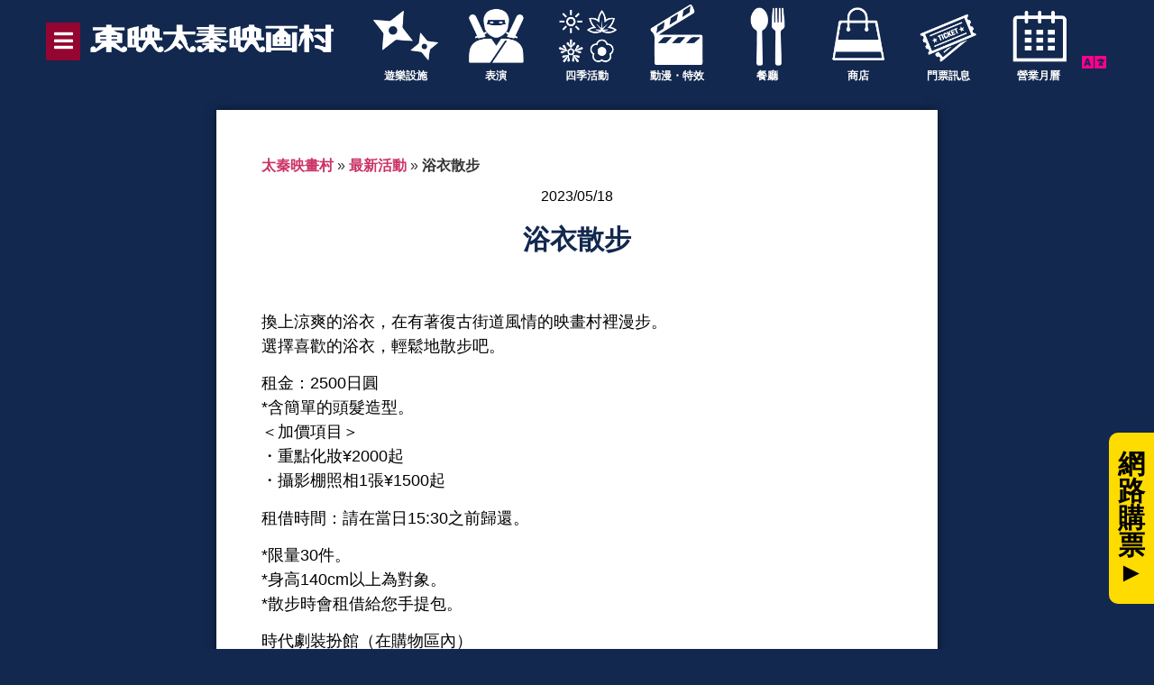

--- FILE ---
content_type: text/html; charset=UTF-8
request_url: https://global.toei-eigamura.com/zh/news/20486/
body_size: 24762
content:
<!DOCTYPE html>
<html lang="zh-TW"
	prefix="og: https://ogp.me/ns#" >
<head>
	<meta charset="UTF-8" />
	<meta name="viewport" content="width=device-width, initial-scale=1, maximum-scale=1" />
	<link rel="profile" href="http://gmpg.org/xfn/11" />
	<link rel="pingback" href="https://global.toei-eigamura.com/xmlrpc.php" />
	<title>Walk around in a yukata | TOEI Kyoto Studio Park</title>

		<!-- All in One SEO 4.1.6.2 -->
		<meta name="description" content="Why don’t you take out one of our cool yukata and take a stroll through the vintage cityscape all around Studio Park?Choose your favorite yukata and enjoy a relaxing stroll Rental fee: ¥2,500-*A simple hairstyle makeup is included・Make-up ¥2,000-・Photo shooting in the studio ¥1,500- Usage time: Please return the clothings by 15:30. *Limited to 30 […]" />
		<meta name="robots" content="max-image-preview:large" />
		<link rel="canonical" href="https://global.toei-eigamura.com/zh/news/20486/" />

		<!-- Global site tag (gtag.js) - Google Analytics -->
<script async src="https://www.googletagmanager.com/gtag/js?id=G-2JV02QY7MD"></script>
<script>
 window.dataLayer = window.dataLayer || [];
 function gtag(){dataLayer.push(arguments);}
 gtag('js', new Date());

 gtag('config', 'G-2JV02QY7MD');
</script>

<!-- Global site tag (gtag.js) - Google Analytics -->
<script async src="https://www.googletagmanager.com/gtag/js?id=UA-217711602-1"></script>
<script>
 window.dataLayer = window.dataLayer || [];
 function gtag(){dataLayer.push(arguments);}
 gtag('js', new Date());

 gtag('config', 'UA-217711602-1');
</script>
		<meta property="og:locale" content="zh_TW" />
		<meta property="og:site_name" content="太秦映畫村 | 日本唯一的時代劇主題公園" />
		<meta property="og:type" content="article" />
		<meta property="og:title" content="Walk around in a yukata | TOEI Kyoto Studio Park" />
		<meta property="og:description" content="Why don’t you take out one of our cool yukata and take a stroll through the vintage cityscape all around Studio Park?Choose your favorite yukata and enjoy a relaxing stroll Rental fee: ¥2,500-*A simple hairstyle makeup is included・Make-up ¥2,000-・Photo shooting in the studio ¥1,500- Usage time: Please return the clothings by 15:30. *Limited to 30 […]" />
		<meta property="og:url" content="https://global.toei-eigamura.com/zh/news/20486/" />
		<meta property="og:image" content="https://global.toei-eigamura.com/wp-content/uploads/2023/05/062A0596.jpg" />
		<meta property="og:image:secure_url" content="https://global.toei-eigamura.com/wp-content/uploads/2023/05/062A0596.jpg" />
		<meta property="og:image:width" content="684" />
		<meta property="og:image:height" content="456" />
		<meta property="article:published_time" content="2023-05-18T05:21:18+00:00" />
		<meta property="article:modified_time" content="2023-05-18T05:21:19+00:00" />
		<meta name="twitter:card" content="summary" />
		<meta name="twitter:title" content="Walk around in a yukata | TOEI Kyoto Studio Park" />
		<meta name="twitter:description" content="Why don’t you take out one of our cool yukata and take a stroll through the vintage cityscape all around Studio Park?Choose your favorite yukata and enjoy a relaxing stroll Rental fee: ¥2,500-*A simple hairstyle makeup is included・Make-up ¥2,000-・Photo shooting in the studio ¥1,500- Usage time: Please return the clothings by 15:30. *Limited to 30 […]" />
		<meta name="twitter:image" content="https://global.toei-eigamura.com/wp-content/uploads/2022/01/banner.png" />
		<script type="application/ld+json" class="aioseo-schema">{
    "@context": "https:\/\/schema.org",
    "@graph": [
        {
            "@type": "WebSite",
            "@id": "https:\/\/global.toei-eigamura.com\/zh\/#website",
            "url": "https:\/\/global.toei-eigamura.com\/zh\/",
            "name": "\u592a\u79e6\u6620\u756b\u6751",
            "description": "\u65e5\u672c\u552f\u4e00\u7684\u6642\u4ee3\u5287\u4e3b\u984c\u516c\u5712",
            "inLanguage": "zh-TW",
            "publisher": {
                "@id": "https:\/\/global.toei-eigamura.com\/zh\/#organization"
            }
        },
        {
            "@type": "Organization",
            "@id": "https:\/\/global.toei-eigamura.com\/zh\/#organization",
            "name": "\u592a\u79e6\u6620\u756b\u6751",
            "url": "https:\/\/global.toei-eigamura.com\/zh\/",
            "logo": {
                "@type": "ImageObject",
                "@id": "https:\/\/global.toei-eigamura.com\/zh\/#organizationLogo",
                "url": "https:\/\/global.toei-eigamura.com\/wp-content\/uploads\/2022\/01\/header_logo.gif",
                "width": 261,
                "height": 58
            },
            "image": {
                "@id": "https:\/\/global.toei-eigamura.com\/zh\/#organizationLogo"
            }
        },
        {
            "@type": "BreadcrumbList",
            "@id": "https:\/\/global.toei-eigamura.com\/zh\/news\/20486\/#breadcrumblist",
            "itemListElement": [
                {
                    "@type": "ListItem",
                    "@id": "https:\/\/global.toei-eigamura.com\/zh\/#listItem",
                    "position": 1,
                    "item": {
                        "@type": "WebPage",
                        "@id": "https:\/\/global.toei-eigamura.com\/zh\/",
                        "name": "Home",
                        "description": "\u65e5\u672c\u552f\u4e00\u7684\u6642\u4ee3\u5287\u4e3b\u984c\u516c\u5712",
                        "url": "https:\/\/global.toei-eigamura.com\/zh\/"
                    },
                    "nextItem": "https:\/\/global.toei-eigamura.com\/zh\/news\/#listItem"
                },
                {
                    "@type": "ListItem",
                    "@id": "https:\/\/global.toei-eigamura.com\/zh\/news\/#listItem",
                    "position": 2,
                    "item": {
                        "@type": "WebPage",
                        "@id": "https:\/\/global.toei-eigamura.com\/zh\/news\/",
                        "name": "\u6700\u65b0\u6d88\u606f",
                        "description": "Why don\u2019t you take out one of our cool yukata and take a stroll through the vintage cityscape all around Studio Park?Choose your favorite yukata and enjoy a relaxing stroll Rental fee: \u00a52,500-*A simple hairstyle makeup is included\u30fbMake-up \u00a52,000-\u30fbPhoto shooting in the studio \u00a51,500- Usage time: Please return the clothings by 15:30. *Limited to 30 [\u2026]",
                        "url": "https:\/\/global.toei-eigamura.com\/zh\/news\/"
                    },
                    "previousItem": "https:\/\/global.toei-eigamura.com\/zh\/#listItem"
                }
            ]
        },
        {
            "@type": "Person",
            "@id": "https:\/\/global.toei-eigamura.com\/zh\/author\/mari\/#author",
            "url": "https:\/\/global.toei-eigamura.com\/zh\/author\/mari\/",
            "name": "mari",
            "image": {
                "@type": "ImageObject",
                "@id": "https:\/\/global.toei-eigamura.com\/zh\/news\/20486\/#authorImage",
                "url": "https:\/\/secure.gravatar.com\/avatar\/807458427be4b7eea9bf22574f5f8256ff3ed018877a9a126012642b56b01860?s=96&d=mm&r=g",
                "width": 96,
                "height": 96,
                "caption": "mari"
            }
        },
        {
            "@type": "WebPage",
            "@id": "https:\/\/global.toei-eigamura.com\/zh\/news\/20486\/#webpage",
            "url": "https:\/\/global.toei-eigamura.com\/zh\/news\/20486\/",
            "name": "Walk around in a yukata | TOEI Kyoto Studio Park",
            "description": "Why don\u2019t you take out one of our cool yukata and take a stroll through the vintage cityscape all around Studio Park?Choose your favorite yukata and enjoy a relaxing stroll Rental fee: \u00a52,500-*A simple hairstyle makeup is included\u30fbMake-up \u00a52,000-\u30fbPhoto shooting in the studio \u00a51,500- Usage time: Please return the clothings by 15:30. *Limited to 30 [\u2026]",
            "inLanguage": "zh-TW",
            "isPartOf": {
                "@id": "https:\/\/global.toei-eigamura.com\/zh\/#website"
            },
            "breadcrumb": {
                "@id": "https:\/\/global.toei-eigamura.com\/zh\/news\/20486\/#breadcrumblist"
            },
            "author": "https:\/\/global.toei-eigamura.com\/zh\/author\/mari\/#author",
            "creator": "https:\/\/global.toei-eigamura.com\/zh\/author\/mari\/#author",
            "image": {
                "@type": "ImageObject",
                "@id": "https:\/\/global.toei-eigamura.com\/zh\/#mainImage",
                "url": "https:\/\/global.toei-eigamura.com\/wp-content\/uploads\/2023\/05\/062A0596.jpg",
                "width": 684,
                "height": 456
            },
            "primaryImageOfPage": {
                "@id": "https:\/\/global.toei-eigamura.com\/zh\/news\/20486\/#mainImage"
            },
            "datePublished": "2023-05-18T05:21:18+09:00",
            "dateModified": "2023-05-18T05:21:19+09:00"
        },
        {
            "@type": "BlogPosting",
            "@id": "https:\/\/global.toei-eigamura.com\/zh\/news\/20486\/#blogposting",
            "name": "Walk around in a yukata | TOEI Kyoto Studio Park",
            "description": "Why don\u2019t you take out one of our cool yukata and take a stroll through the vintage cityscape all around Studio Park?Choose your favorite yukata and enjoy a relaxing stroll Rental fee: \u00a52,500-*A simple hairstyle makeup is included\u30fbMake-up \u00a52,000-\u30fbPhoto shooting in the studio \u00a51,500- Usage time: Please return the clothings by 15:30. *Limited to 30 [\u2026]",
            "inLanguage": "zh-TW",
            "headline": "Walk around in a yukata",
            "author": {
                "@id": "https:\/\/global.toei-eigamura.com\/zh\/author\/mari\/#author"
            },
            "publisher": {
                "@id": "https:\/\/global.toei-eigamura.com\/zh\/#organization"
            },
            "datePublished": "2023-05-18T05:21:18+09:00",
            "dateModified": "2023-05-18T05:21:19+09:00",
            "articleSection": "New Events, News",
            "mainEntityOfPage": {
                "@id": "https:\/\/global.toei-eigamura.com\/zh\/news\/20486\/#webpage"
            },
            "isPartOf": {
                "@id": "https:\/\/global.toei-eigamura.com\/zh\/news\/20486\/#webpage"
            },
            "image": {
                "@type": "ImageObject",
                "@id": "https:\/\/global.toei-eigamura.com\/zh\/#articleImage",
                "url": "https:\/\/global.toei-eigamura.com\/wp-content\/uploads\/2023\/05\/062A0596.jpg",
                "width": 684,
                "height": 456
            }
        }
    ]
}</script>
		<!-- All in One SEO -->

<link rel="alternate" type="application/rss+xml" title="訂閱《TOEI Kyoto Studio Park》&raquo; 資訊提供" href="https://global.toei-eigamura.com/zh/feed/" />
<link rel="alternate" type="application/rss+xml" title="訂閱《TOEI Kyoto Studio Park》&raquo; 留言的資訊提供" href="https://global.toei-eigamura.com/zh/comments/feed/" />
<link rel="alternate" type="application/rss+xml" title="訂閱《TOEI Kyoto Studio Park 》&raquo;〈Walk around in a yukata〉留言的資訊提供" href="https://global.toei-eigamura.com/zh/news/20486/feed/" />
<link rel="alternate" title="oEmbed (JSON)" type="application/json+oembed" href="https://global.toei-eigamura.com/zh/wp-json/oembed/1.0/embed?url=https%3A%2F%2Fglobal.toei-eigamura.com%2Fzh%2Fnews%2F20486%2F" />
<link rel="alternate" title="oEmbed (XML)" type="text/xml+oembed" href="https://global.toei-eigamura.com/zh/wp-json/oembed/1.0/embed?url=https%3A%2F%2Fglobal.toei-eigamura.com%2Fzh%2Fnews%2F20486%2F&#038;format=xml" />
<style id='wp-img-auto-sizes-contain-inline-css' type='text/css'>
img:is([sizes=auto i],[sizes^="auto," i]){contain-intrinsic-size:3000px 1500px}
/*# sourceURL=wp-img-auto-sizes-contain-inline-css */
</style>
<style id='wp-emoji-styles-inline-css' type='text/css'>

	img.wp-smiley, img.emoji {
		display: inline !important;
		border: none !important;
		box-shadow: none !important;
		height: 1em !important;
		width: 1em !important;
		margin: 0 0.07em !important;
		vertical-align: -0.1em !important;
		background: none !important;
		padding: 0 !important;
	}
/*# sourceURL=wp-emoji-styles-inline-css */
</style>
<link rel='stylesheet' id='wp-block-library-css' href='https://global.toei-eigamura.com/wp-includes/css/dist/block-library/style.min.css?ver=6.9' type='text/css' media='all' />
<style id='global-styles-inline-css' type='text/css'>
:root{--wp--preset--aspect-ratio--square: 1;--wp--preset--aspect-ratio--4-3: 4/3;--wp--preset--aspect-ratio--3-4: 3/4;--wp--preset--aspect-ratio--3-2: 3/2;--wp--preset--aspect-ratio--2-3: 2/3;--wp--preset--aspect-ratio--16-9: 16/9;--wp--preset--aspect-ratio--9-16: 9/16;--wp--preset--color--black: #000000;--wp--preset--color--cyan-bluish-gray: #abb8c3;--wp--preset--color--white: #ffffff;--wp--preset--color--pale-pink: #f78da7;--wp--preset--color--vivid-red: #cf2e2e;--wp--preset--color--luminous-vivid-orange: #ff6900;--wp--preset--color--luminous-vivid-amber: #fcb900;--wp--preset--color--light-green-cyan: #7bdcb5;--wp--preset--color--vivid-green-cyan: #00d084;--wp--preset--color--pale-cyan-blue: #8ed1fc;--wp--preset--color--vivid-cyan-blue: #0693e3;--wp--preset--color--vivid-purple: #9b51e0;--wp--preset--gradient--vivid-cyan-blue-to-vivid-purple: linear-gradient(135deg,rgb(6,147,227) 0%,rgb(155,81,224) 100%);--wp--preset--gradient--light-green-cyan-to-vivid-green-cyan: linear-gradient(135deg,rgb(122,220,180) 0%,rgb(0,208,130) 100%);--wp--preset--gradient--luminous-vivid-amber-to-luminous-vivid-orange: linear-gradient(135deg,rgb(252,185,0) 0%,rgb(255,105,0) 100%);--wp--preset--gradient--luminous-vivid-orange-to-vivid-red: linear-gradient(135deg,rgb(255,105,0) 0%,rgb(207,46,46) 100%);--wp--preset--gradient--very-light-gray-to-cyan-bluish-gray: linear-gradient(135deg,rgb(238,238,238) 0%,rgb(169,184,195) 100%);--wp--preset--gradient--cool-to-warm-spectrum: linear-gradient(135deg,rgb(74,234,220) 0%,rgb(151,120,209) 20%,rgb(207,42,186) 40%,rgb(238,44,130) 60%,rgb(251,105,98) 80%,rgb(254,248,76) 100%);--wp--preset--gradient--blush-light-purple: linear-gradient(135deg,rgb(255,206,236) 0%,rgb(152,150,240) 100%);--wp--preset--gradient--blush-bordeaux: linear-gradient(135deg,rgb(254,205,165) 0%,rgb(254,45,45) 50%,rgb(107,0,62) 100%);--wp--preset--gradient--luminous-dusk: linear-gradient(135deg,rgb(255,203,112) 0%,rgb(199,81,192) 50%,rgb(65,88,208) 100%);--wp--preset--gradient--pale-ocean: linear-gradient(135deg,rgb(255,245,203) 0%,rgb(182,227,212) 50%,rgb(51,167,181) 100%);--wp--preset--gradient--electric-grass: linear-gradient(135deg,rgb(202,248,128) 0%,rgb(113,206,126) 100%);--wp--preset--gradient--midnight: linear-gradient(135deg,rgb(2,3,129) 0%,rgb(40,116,252) 100%);--wp--preset--font-size--small: 13px;--wp--preset--font-size--medium: 20px;--wp--preset--font-size--large: 36px;--wp--preset--font-size--x-large: 42px;--wp--preset--spacing--20: 0.44rem;--wp--preset--spacing--30: 0.67rem;--wp--preset--spacing--40: 1rem;--wp--preset--spacing--50: 1.5rem;--wp--preset--spacing--60: 2.25rem;--wp--preset--spacing--70: 3.38rem;--wp--preset--spacing--80: 5.06rem;--wp--preset--shadow--natural: 6px 6px 9px rgba(0, 0, 0, 0.2);--wp--preset--shadow--deep: 12px 12px 50px rgba(0, 0, 0, 0.4);--wp--preset--shadow--sharp: 6px 6px 0px rgba(0, 0, 0, 0.2);--wp--preset--shadow--outlined: 6px 6px 0px -3px rgb(255, 255, 255), 6px 6px rgb(0, 0, 0);--wp--preset--shadow--crisp: 6px 6px 0px rgb(0, 0, 0);}:where(.is-layout-flex){gap: 0.5em;}:where(.is-layout-grid){gap: 0.5em;}body .is-layout-flex{display: flex;}.is-layout-flex{flex-wrap: wrap;align-items: center;}.is-layout-flex > :is(*, div){margin: 0;}body .is-layout-grid{display: grid;}.is-layout-grid > :is(*, div){margin: 0;}:where(.wp-block-columns.is-layout-flex){gap: 2em;}:where(.wp-block-columns.is-layout-grid){gap: 2em;}:where(.wp-block-post-template.is-layout-flex){gap: 1.25em;}:where(.wp-block-post-template.is-layout-grid){gap: 1.25em;}.has-black-color{color: var(--wp--preset--color--black) !important;}.has-cyan-bluish-gray-color{color: var(--wp--preset--color--cyan-bluish-gray) !important;}.has-white-color{color: var(--wp--preset--color--white) !important;}.has-pale-pink-color{color: var(--wp--preset--color--pale-pink) !important;}.has-vivid-red-color{color: var(--wp--preset--color--vivid-red) !important;}.has-luminous-vivid-orange-color{color: var(--wp--preset--color--luminous-vivid-orange) !important;}.has-luminous-vivid-amber-color{color: var(--wp--preset--color--luminous-vivid-amber) !important;}.has-light-green-cyan-color{color: var(--wp--preset--color--light-green-cyan) !important;}.has-vivid-green-cyan-color{color: var(--wp--preset--color--vivid-green-cyan) !important;}.has-pale-cyan-blue-color{color: var(--wp--preset--color--pale-cyan-blue) !important;}.has-vivid-cyan-blue-color{color: var(--wp--preset--color--vivid-cyan-blue) !important;}.has-vivid-purple-color{color: var(--wp--preset--color--vivid-purple) !important;}.has-black-background-color{background-color: var(--wp--preset--color--black) !important;}.has-cyan-bluish-gray-background-color{background-color: var(--wp--preset--color--cyan-bluish-gray) !important;}.has-white-background-color{background-color: var(--wp--preset--color--white) !important;}.has-pale-pink-background-color{background-color: var(--wp--preset--color--pale-pink) !important;}.has-vivid-red-background-color{background-color: var(--wp--preset--color--vivid-red) !important;}.has-luminous-vivid-orange-background-color{background-color: var(--wp--preset--color--luminous-vivid-orange) !important;}.has-luminous-vivid-amber-background-color{background-color: var(--wp--preset--color--luminous-vivid-amber) !important;}.has-light-green-cyan-background-color{background-color: var(--wp--preset--color--light-green-cyan) !important;}.has-vivid-green-cyan-background-color{background-color: var(--wp--preset--color--vivid-green-cyan) !important;}.has-pale-cyan-blue-background-color{background-color: var(--wp--preset--color--pale-cyan-blue) !important;}.has-vivid-cyan-blue-background-color{background-color: var(--wp--preset--color--vivid-cyan-blue) !important;}.has-vivid-purple-background-color{background-color: var(--wp--preset--color--vivid-purple) !important;}.has-black-border-color{border-color: var(--wp--preset--color--black) !important;}.has-cyan-bluish-gray-border-color{border-color: var(--wp--preset--color--cyan-bluish-gray) !important;}.has-white-border-color{border-color: var(--wp--preset--color--white) !important;}.has-pale-pink-border-color{border-color: var(--wp--preset--color--pale-pink) !important;}.has-vivid-red-border-color{border-color: var(--wp--preset--color--vivid-red) !important;}.has-luminous-vivid-orange-border-color{border-color: var(--wp--preset--color--luminous-vivid-orange) !important;}.has-luminous-vivid-amber-border-color{border-color: var(--wp--preset--color--luminous-vivid-amber) !important;}.has-light-green-cyan-border-color{border-color: var(--wp--preset--color--light-green-cyan) !important;}.has-vivid-green-cyan-border-color{border-color: var(--wp--preset--color--vivid-green-cyan) !important;}.has-pale-cyan-blue-border-color{border-color: var(--wp--preset--color--pale-cyan-blue) !important;}.has-vivid-cyan-blue-border-color{border-color: var(--wp--preset--color--vivid-cyan-blue) !important;}.has-vivid-purple-border-color{border-color: var(--wp--preset--color--vivid-purple) !important;}.has-vivid-cyan-blue-to-vivid-purple-gradient-background{background: var(--wp--preset--gradient--vivid-cyan-blue-to-vivid-purple) !important;}.has-light-green-cyan-to-vivid-green-cyan-gradient-background{background: var(--wp--preset--gradient--light-green-cyan-to-vivid-green-cyan) !important;}.has-luminous-vivid-amber-to-luminous-vivid-orange-gradient-background{background: var(--wp--preset--gradient--luminous-vivid-amber-to-luminous-vivid-orange) !important;}.has-luminous-vivid-orange-to-vivid-red-gradient-background{background: var(--wp--preset--gradient--luminous-vivid-orange-to-vivid-red) !important;}.has-very-light-gray-to-cyan-bluish-gray-gradient-background{background: var(--wp--preset--gradient--very-light-gray-to-cyan-bluish-gray) !important;}.has-cool-to-warm-spectrum-gradient-background{background: var(--wp--preset--gradient--cool-to-warm-spectrum) !important;}.has-blush-light-purple-gradient-background{background: var(--wp--preset--gradient--blush-light-purple) !important;}.has-blush-bordeaux-gradient-background{background: var(--wp--preset--gradient--blush-bordeaux) !important;}.has-luminous-dusk-gradient-background{background: var(--wp--preset--gradient--luminous-dusk) !important;}.has-pale-ocean-gradient-background{background: var(--wp--preset--gradient--pale-ocean) !important;}.has-electric-grass-gradient-background{background: var(--wp--preset--gradient--electric-grass) !important;}.has-midnight-gradient-background{background: var(--wp--preset--gradient--midnight) !important;}.has-small-font-size{font-size: var(--wp--preset--font-size--small) !important;}.has-medium-font-size{font-size: var(--wp--preset--font-size--medium) !important;}.has-large-font-size{font-size: var(--wp--preset--font-size--large) !important;}.has-x-large-font-size{font-size: var(--wp--preset--font-size--x-large) !important;}
/*# sourceURL=global-styles-inline-css */
</style>

<style id='classic-theme-styles-inline-css' type='text/css'>
/*! This file is auto-generated */
.wp-block-button__link{color:#fff;background-color:#32373c;border-radius:9999px;box-shadow:none;text-decoration:none;padding:calc(.667em + 2px) calc(1.333em + 2px);font-size:1.125em}.wp-block-file__button{background:#32373c;color:#fff;text-decoration:none}
/*# sourceURL=/wp-includes/css/classic-themes.min.css */
</style>
<link rel='stylesheet' id='ae-pro-css-css' href='https://global.toei-eigamura.com/wp-content/plugins/anywhere-elementor-pro/includes/assets/css/ae-pro.min.css?ver=6.9' type='text/css' media='all' />
<link rel='stylesheet' id='trp-language-switcher-style-css' href='https://global.toei-eigamura.com/wp-content/plugins/translatepress-multilingual/assets/css/trp-language-switcher.css?ver=2.5.9' type='text/css' media='all' />
<link rel='stylesheet' id='vegas-css-css' href='https://global.toei-eigamura.com/wp-content/plugins/anywhere-elementor-pro/includes/assets/lib/vegas/vegas.min.css?ver=6.9' type='text/css' media='all' />
<link rel='stylesheet' id='hfe-style-css' href='https://global.toei-eigamura.com/wp-content/plugins/header-footer-elementor/assets/css/header-footer-elementor.css?ver=1.6.7' type='text/css' media='all' />
<link rel='stylesheet' id='elementor-icons-css' href='https://global.toei-eigamura.com/wp-content/plugins/elementor/assets/lib/eicons/css/elementor-icons.min.css?ver=5.13.0' type='text/css' media='all' />
<link rel='stylesheet' id='elementor-frontend-css' href='https://global.toei-eigamura.com/wp-content/plugins/elementor/assets/css/frontend-lite.min.css?ver=3.5.3' type='text/css' media='all' />
<link rel='stylesheet' id='elementor-post-5-css' href='https://global.toei-eigamura.com/wp-content/uploads/elementor/css/post-5.css?ver=1669386834' type='text/css' media='all' />
<link rel='stylesheet' id='font-awesome-5-all-css' href='https://global.toei-eigamura.com/wp-content/plugins/elementor/assets/lib/font-awesome/css/all.min.css?ver=3.5.3' type='text/css' media='all' />
<link rel='stylesheet' id='font-awesome-4-shim-css' href='https://global.toei-eigamura.com/wp-content/plugins/elementor/assets/lib/font-awesome/css/v4-shims.min.css?ver=3.5.3' type='text/css' media='all' />
<link rel='stylesheet' id='elementor-global-css' href='https://global.toei-eigamura.com/wp-content/uploads/elementor/css/global.css?ver=1690461056' type='text/css' media='all' />
<link rel='stylesheet' id='elementor-post-75-css' href='https://global.toei-eigamura.com/wp-content/uploads/elementor/css/post-75.css?ver=1761293460' type='text/css' media='all' />
<link rel='stylesheet' id='hfe-widgets-style-css' href='https://global.toei-eigamura.com/wp-content/plugins/header-footer-elementor/inc/widgets-css/frontend.css?ver=1.6.7' type='text/css' media='all' />
<link rel='stylesheet' id='elementor-post-265-css' href='https://global.toei-eigamura.com/wp-content/uploads/elementor/css/post-265.css?ver=1764923127' type='text/css' media='all' />
<link rel='stylesheet' id='dashicons-css' href='https://global.toei-eigamura.com/wp-includes/css/dashicons.min.css?ver=6.9' type='text/css' media='all' />
<link rel='stylesheet' id='xo-event-calendar-css' href='https://global.toei-eigamura.com/wp-content/plugins/xo-event-calendar/css/xo-event-calendar.css?ver=3.2.8' type='text/css' media='all' />
<link rel='stylesheet' id='xo-event-calendar-event-calendar-css' href='https://global.toei-eigamura.com/wp-content/plugins/xo-event-calendar/build/event-calendar/style-index.css?ver=3.2.8' type='text/css' media='all' />
<link rel='stylesheet' id='hello-elementor-css' href='https://global.toei-eigamura.com/wp-content/themes/hello-elementor/style.min.css?ver=2.4.2' type='text/css' media='all' />
<link rel='stylesheet' id='hello-elementor-theme-style-css' href='https://global.toei-eigamura.com/wp-content/themes/hello-elementor/theme.min.css?ver=2.4.2' type='text/css' media='all' />
<link rel='stylesheet' id='elementor-post-16368-css' href='https://global.toei-eigamura.com/wp-content/uploads/elementor/css/post-16368.css?ver=1763107750' type='text/css' media='all' />
<link rel='stylesheet' id='wp-block-paragraph-css' href='https://global.toei-eigamura.com/wp-includes/blocks/paragraph/style.min.css?ver=6.9' type='text/css' media='all' />
<link rel='stylesheet' id='elementor-icons-shared-0-css' href='https://global.toei-eigamura.com/wp-content/plugins/elementor/assets/lib/font-awesome/css/fontawesome.min.css?ver=5.15.3' type='text/css' media='all' />
<link rel='stylesheet' id='elementor-icons-fa-solid-css' href='https://global.toei-eigamura.com/wp-content/plugins/elementor/assets/lib/font-awesome/css/solid.min.css?ver=5.15.3' type='text/css' media='all' />
<link rel='stylesheet' id='elementor-icons-fa-brands-css' href='https://global.toei-eigamura.com/wp-content/plugins/elementor/assets/lib/font-awesome/css/brands.min.css?ver=5.15.3' type='text/css' media='all' />
<script type="text/javascript" src="https://global.toei-eigamura.com/wp-includes/js/jquery/jquery.min.js?ver=3.7.1" id="jquery-core-js"></script>
<script type="text/javascript" src="https://global.toei-eigamura.com/wp-includes/js/jquery/jquery-migrate.min.js?ver=3.4.1" id="jquery-migrate-js"></script>
<script type="text/javascript" src="https://global.toei-eigamura.com/wp-content/plugins/elementor/assets/lib/font-awesome/js/v4-shims.min.js?ver=3.5.3" id="font-awesome-4-shim-js"></script>
<link rel="https://api.w.org/" href="https://global.toei-eigamura.com/zh/wp-json/" /><link rel="alternate" title="JSON" type="application/json" href="https://global.toei-eigamura.com/zh/wp-json/wp/v2/posts/20486" /><link rel="EditURI" type="application/rsd+xml" title="RSD" href="https://global.toei-eigamura.com/xmlrpc.php?rsd" />
<meta name="generator" content="WordPress 6.9" />
<link rel='shortlink' href='https://global.toei-eigamura.com/zh/?p=20486' />
<link rel="alternate" hreflang="en-US" href="https://global.toei-eigamura.com/news/20486/"/>
<link rel="alternate" hreflang="zh-TW" href="https://global.toei-eigamura.com/zh/news/20486/"/>
<link rel="alternate" hreflang="zh-CN" href="https://global.toei-eigamura.com/zh_cn/news/20486/"/>
<link rel="alternate" hreflang="ko-KR" href="https://global.toei-eigamura.com/ko/news/20486/"/>
<link rel="alternate" hreflang="en" href="https://global.toei-eigamura.com/news/20486/"/>
<link rel="alternate" hreflang="zh" href="https://global.toei-eigamura.com/zh/news/20486/"/>
<link rel="alternate" hreflang="ko" href="https://global.toei-eigamura.com/ko/news/20486/"/>
<link rel="icon" href="https://global.toei-eigamura.com/wp-content/uploads/2022/01/icon-150x150.png" sizes="32x32" />
<link rel="icon" href="https://global.toei-eigamura.com/wp-content/uploads/2022/01/icon-300x300.png" sizes="192x192" />
<link rel="apple-touch-icon" href="https://global.toei-eigamura.com/wp-content/uploads/2022/01/icon-300x300.png" />
<meta name="msapplication-TileImage" content="https://global.toei-eigamura.com/wp-content/uploads/2022/01/icon-300x300.png" />
		<style type="text/css" id="wp-custom-css">
			/*共通デザイン*/
.video{
margin-top:-200px;
}
.su-post-meta{
display:none;
}
.ae-prefix{
color:#ff008d!important;
}
.conte{
padding:10px;
}
.icon span{
margin-left:-15px;
}
.icon{
margin-left:15px;
}
.aioseo-breadcrumb{
font-weight:700;
}
.elementor-image-box-title{
margin-top:-10px!important;
}
.elementor-image-box-title a{
color:#fff!important;
}
h2.title{
padding: 0.2em 0.5em;
color: #12284F;
font-size:26px;
font-weight:600;
background: #EFEFEF;
border-left: solid 10px #12284F;
}
h1.title1{
padding: 0.5em 0.5em;
color: #fff;
font-size:34px;
font-weight:600;
background: #12284F;
}
figcaption {
font-size: 14px;
color: #333;
line-height: 1.2;
font-style: normal;
font-weight: 400;
}
.food .ae-element-post-title{
text-align:center;
}
.food1 .ae-element-post-title{
text-align:right;
}
.benefits img{
width:100%;
height: 120px;
object-fit: cover;
}
a.ticket:hover{
color: #FF008D!important;
}
.note_list{
overflow-y:scroll;
height:300px;
padding:15px;
background:#EDEDED;
}

/*スタイダー*/
.su-image-carousel-slides-style-default .su-image-carousel-item-content img {
padding: 0px!important;
border: 0px solid #ccc!important;
border-radius: 7px;
background: #fff;
}
.su-image-carousel>ol.flickity-page-dots {
top: 95%!important;
}
.su-image-carousel button.flickity-prev-next-button{
width:30px!important;
height:30px!important;
}
.su-image-carousel>ol.flickity-page-dots>li.dot {
width:10px!important;
height:10px!important;	
}
.su-custom-gallery-slide img {
border:none!important;
}

/*Q&A*/
.su-spoiler-title:focus {
outline: none!important;
}
.qa .su-spoiler-title {
padding: 10px 30px!important;
font-size: 20px!important;
color:#12284F;
background: transparent!important;
}
.qa .su-spoiler-title:hover {
color:#8E1D33;
background: transparent!important;
}

.qa .su-spoiler-title::before {
content:"Q. "!important;
color:#12284F;
}
.qa .su-spoiler-content::before{
content:"A. "!important;
padding-left:5px;
}
.qa .su-spoiler-content{
font-weight:600;
border-bottom:1px dotted #12284F;
}
.su-spoiler-title {
padding: 10px 30px!important;
font-size: 20px!important;
color:#fff;
background: #8E1D33!important;
}
.su-spoiler-title:hover {
background: #12284F!important;
}
.su-spoiler-icon:before {
display:none!important;
}
.su-spoiler-title:before {
content:"► "!important;
color:#fff;
}
.su-spoiler-style-fancy {
border: none!important;
color: #000!important;
}
.su-box-title {
font-size: 24px!important;
}
.su-box-content {
font-size:18px;
color: #12284F;
font-weight:600;
}
.su-custom-gallery-slide span {
padding: 2px 10px!important;
font-size: 16px!important;
background: #000!important;
}
.su-custom-gallery-slide span:hover{
color:#fff!important;
}

/*ボタン*/
.elementor-button-text{
text-align:left;
}
.dnl{
margin-top:20px;
opacity:0.5;
pointer-events: none;
}
#agree:checked + .dnl {
opacity:1;	
pointer-events: auto;
}

/*投稿*/
.stay img{
height:100%!important;
object-fit: contain!important;
}
.toukou .wp-block-image img{
width: 800px;
height: 450px;
object-fit: cover;
}
@media screen and (max-width: 599px) {
.toukou .wp-block-image img{
height: 200px;
object-fit: cover;
}}

/*たぶ*/
.su-tabs {

margin: 0 0 1.5em;
padding: 3px;
border-radius: 0px;
background: #fff!important;
}
.su-tabs-nav span {
vertical-align: middle!important;
width:23%!important;
display: inline-block;
margin: 2px!important;
padding: 20px 10px!important;
font-weight:600;
height:60px;
border-top-left-radius: 10px!important;
border-top-right-radius: 10px!important;
font-size: 16px!important;
line-height: 16px!important;
cursor: pointer;
background: #EDEDED!important;
text-align:center;
transition: all .2s;
}
.su-tabs-nav span:focus {
outline:none!important;
}
.su-tabs-nav span:nth-child(1){
color: #B53853!important;
}
.su-tabs-nav span.su-tabs-current:nth-child(1){
color:#fff!important;
background: #B53853!important;
}
.su-tabs-nav span:nth-child(2){
color: #6B9B30!important;
}
.su-tabs-nav span.su-tabs-current:nth-child(2){
background: #6B9B30!important;
color:#fff!important;
}
.su-tabs-nav span:nth-child(3){
color: #39AFBA!important;
}
.su-tabs-nav span.su-tabs-current:nth-child(3){
background: #39AFBA!important;
color:#fff!important;
}
.su-tabs-nav span:nth-child(4){
color: #585DE2!important;
}
.su-tabs-nav span.su-tabs-current:nth-child(4){
background: #585DE2!important;
color:#fff!important;
}

.su-tabs-pane {
padding: 0px!important;
}
.su-tabs-nav{
text-align:center;
margin-top:50px;
margin-bottom:-5px;
}
@media only screen and (max-width: 768px){
.su-tabs-nav span {
display:inline-block!important;
height:80px;
}}
@media only screen and (max-width: 468px){
.su-tabs-nav{
text-align:left;
}
.su-tabs-nav span {
display:inline-block!important;
width:48%!important;
padding: 5px 10px!important;
font-size: 16px!important;
height:60px;
border-top-left-radius: 0px!important;
border-top-right-radius: 0px!important;
}}

/*言語*/
.trp-flag-image{
display:none;
}
#menu-item-16920 span.trp-ls-language-name,#menu-item-16921 span.trp-ls-language-name,#menu-item-16922 span.trp-ls-language-name{
display:none;
}
#menu-item-16920 a.hfe-menu-item ::before{
content:"繁體中文";	
}
#menu-item-16921 a.hfe-menu-item ::before{
content:"简体中文";	
}
#menu-item-16922 a.hfe-menu-item ::before{
content:"한국어";	
}

/*テーブル*/
.su-table table td{
font-size:18px;
color: #12284F;
vertical-align:middle;
}

table tbody>tr:nth-child(odd)>th,table th{
background-color: #12284F;
color:#fff!important;
width:20%;
}
table tbody>tr:nth-child(odd)>td{
background-color: #fff!important;
}
table tbody tr:hover>td{
background-color:#fff!important;}

table tbody tr:hover>th {
background-color:#12284F!important;}

.access td{
border:none;
font-size:14px;
padding:2px;
}
.access img{
width:80px!important;
}
.access td:first-child{
width:20%!important;
}
.fee td{
font-size:18px;
color: #12284F;
font-weight:600;

}
.fee th{
text-align:left;
}

.limit th{
font-size:16px!important;
padding:5px;
width:10%!important;	
text-align:left;
}
.limit td{
padding:5px;
font-size:20px;
}
.limit td span{
font-size:14px!important;
}
.migi{
display:none;
}

@media screen and (max-width: 1000px) {
.fee{
width:670px;
	}
.limit{
width:900px;
}
.waku_fee{
overflow-x: scroll;
	}
.migi{
display:inherit;
}
}

/*ポップアップ*/

.open {
cursor:pointer; 
color: #000;
text-align:center;
background-color: #fff100;
border-bottom: 5px solid #ccc100;
padding:5px 20px;
border-radius:50px;
}
.open:hover{
color: #fff;
background-color: #950532;
border-bottom: 5px solid #630A2A;
}
#pop-up {
display: none; 
}
.overlay {
display: none; 
}
#pop-up:checked + .overlay {
display: block;
z-index: 999;
background-color: #00000070;
position: fixed;
width: 100%;
height: 100vh;
top: 0;
left: 0;
}
.window {
width: 90vw;
max-width: 580px;
padding:50px 20px;
height:60%;
overflow-y: scroll;
background-color: #ffffff;
border-radius: 6px;
display: flex;
position: fixed;
top: 50%;
left: 50%;
transform: translate(-50%, -50%);
}
.text {
font-size: 18px;
margin: 0;
}
.close {
cursor:pointer;
position: absolute;
top: 10px;
right: 10px;
z-index: 101;
font-size: 30px;
}
.wp-block-column{
padding:5px!important;
}
@media screen and (max-width: 600px) {
.area .wp-block-column {
flex-basis: 49%!important;
padding:5px;
}	
.area h5{
font-size:16px;
	}
.reversebox {
display:inline-grid;
width:100%;
}	
.order1 {
  order: 1;
}
.order2 {
  order: 2;
}
.window {
height:300px;
}
}
@media screen and (max-width: 599px){
.area.wp-block-columns:not(.is-not-stacked-on-mobile)>.wp-block-column {
flex-basis: 50%!important;
}}

/*カレンダー*/

.today{
color:#000!important;
background: #CCCCCC!important;	
}
.today::after{
color:#fff!important;
}

.month-dayname td{
font-size:20px!important;
font-weight:600;	
}

.xo-event-calendar table.xo-month .month-dayname td div.other-month {
opacity: 0.2;
}
.holiday-all{
font-size:20px!important;
color:#12284F!important;
font-weight:600;
}
.holiday-all::after{
content:"10:00-17:00";
position:absolute;
font-weight:400;
top:50px;
margin-left:-130px;	
color:#000!important;
}

.xo-event-calendar table.xo-month .month-dayname-space{
height: 100px;
}
.holiday-titles{
font-size: 20px!important;	
font-weight:600;
}

.result{
visibility: hidden;
}
.month-header{
background: #CCCCCC!important;	
padding:20px;
font-size:20px!important;
font-weight:600;
}


.xo-event-calendar table.xo-month .month-event-title {
display: block!important;
font-weight:400;
margin-bottom:10px;
color:#FF6161!important;
text-align: center;
font-size:20px!important;
background-color: transparent!important;
border-radius: 3px;
}



.dashicons{
background:#fff!important;
border-radius: 50px!important;	
}
.dashicons:hover{
background:#950532!important;
color:#fff;
}


@media screen and (max-width: 1000px) {
.elementor-75 .elementor-element.elementor-element-c716d61{
width:60%!important;
}
.xo-event-calendar{
width:1000px;
}
.holiday-all,.month-dayname td{
font-size:16px!important;
}
.xo-event-calendar table.xo-month .month-event-title {
padding: 0 28px!important;
margin-top:-36px;
font-weight:400;
color:#000!important;
font-size:16px!important;
}
.holiday-all::after{
top:30px;
margin-left:-110px;	
color:#000!important;
}
.today::after{
color:#fff!important;
}
.xo-event-calendar table.xo-month .month-dayname-space{
height: 65px;
}
.waku{
overflow-x: scroll;
}}

@media screen and (max-width: 464px) {
.xo-event-calendar{
width:600px;
}
.holiday-all,.month-dayname td{
font-size:14px!important;
}

.xo-event-calendar table.xo-month .month-event-title {
width:85px;
font-size: 14px!important;	
}
.holiday-all::after{
top:50px;
margin-left:-70px;	
}
.holiday-all,.month-dayname td{
font-size:12px!important;
}	
.xo-event-calendar table.xo-month .month-event-title {
padding: 0 10px!important;
margin-top:-15px;
font-weight:400;
color:#000!important;
font-size:12px!important;
}
}


@media screen and (max-width: 456px) {
.result{
left:20%;
}}

.aioseo-html-category-sitemap ul,.su-posts-list-loop{
list-style-type:none;
padding-inline-start: 0px;
}
.aioseo-html-category-sitemap li a,.su-posts-list-loop li a{
color: #fff;
font-weight:600;
font-size:16px;
line-height:1em;
}

.aioseo-html-category-sitemap li a:hover,.su-posts-list-loop li a:hover{
opacity:0.6;
}
.aioseo-html-category-sitemap h4{
display:none;
}
.aioseo-html-category-sitemap li{
background: #12284F;
padding:10px 20px;
margin-bottom:10px;
}
.aioseo-html-category-sitemap li:hover{
background: #950532;
}
@media screen and (max-width: 768px) {
.elementor-17609 .elementor-element.elementor-element-b5629ab > .elementor-element-populated,.elementor-17650 .elementor-element.elementor-element-2f93b2a4 > .elementor-element-populated,.elementor-18084 .elementor-element.elementor-element-69167379 > .elementor-element-populated,.elementor-18210 .elementor-element.elementor-element-a49cb17 > .elementor-element-populated{
padding: 0px 0px 0px 0px!important;
}}



/*shinultramanたぶ*/


.shinultraman .su-tabs-nav span {
vertical-align: middle!important;
width:16%!important;
display: inline-block;
margin: 2px!important;
padding: 20px 5px!important;
font-weight:600;
height:80px;
border-top-left-radius: 10px!important;
border-top-right-radius: 10px!important;
font-size: 16px!important;
line-height: 16px!important;
cursor: pointer;
background: #8C3A3D!important;
text-align:center;
transition: all .2s;
}

.shinultraman .su-tabs-nav span:nth-child(1),.shinultraman .su-tabs-nav span:nth-child(2),.shinultraman .su-tabs-nav span:nth-child(3),.shinultraman .su-tabs-nav span:nth-child(4),.shinultraman .su-tabs-nav span:nth-child(5),.shinultraman .su-tabs-nav span:nth-child(6){
color: #fff!important;
}
.shinultraman .su-tabs-nav span.su-tabs-current:nth-child(1),.shinultraman .su-tabs-nav span.su-tabs-current:nth-child(2),.shinultraman .su-tabs-nav span.su-tabs-current:nth-child(3),.shinultraman .su-tabs-nav span.su-tabs-current:nth-child(4),.shinultraman .su-tabs-nav span.su-tabs-current:nth-child(5){
color:#fff!important;
background: #000!important;
}

@media only screen and (max-width:1024px){
.shinultraman{
margin-top:250px;
	}
}

@media only screen and (max-width: 900px){
.shinultraman .su-tabs-nav span {
display:inline-block!important;
width:100%!important;
padding: 5px 10px!important;
height:30px;
font-size: 14px!important;
border-top-left-radius: 0px!important;
border-top-right-radius: 0px!important;
}
.shinultraman{
margin-top:200px;
	}
}

@media only screen and (max-width: 500px){
.shinultraman{
margin-top:100px;
	}
}

.su-expand-link span{
font-size:18px!important;
font-weight:600!important;
color:red;
}
.ttl_h2 {
margin-bottom: 40px;
background-image: url(https://global.toei-eigamura.com/wp-content/uploads/2022/09/banner00.png);
padding: 20px;
text-align: center;
color: #fff;
background-size:cover;
font-weight: bold;
}
.su-row .su-column {
margin: 0 0 0 1%!important;
}
.ae-acf-content-wrapper a{
word-break:break-all;
}

.shinultraman .su-table table th {
font-size: 1.5em!important;
color: #fff!important;
background: #12284F!important;
}

.sumikko .ttl_h2{
margin-bottom: 40px;
background-image: url(https://global.toei-eigamura.com/wp-content/uploads/2022/10/page_title-bg.png);
padding: 20px;
text-align: center;
color: #623119;
background-size:cover;
font-weight: bold;
}

.sumikko .su-tabs-nav span:nth-child(1),.sumikko .su-tabs-nav span:nth-child(2),.sumikko .su-tabs-nav span:nth-child(3){
vertical-align: middle!important;
display: inline-block;
margin: 2px!important;
padding: 20px 5px!important;
font-weight:600;
height:60px;
color:#fff!important;
border-top-left-radius: 10px!important;
border-top-right-radius: 10px!important;
font-size: 16px!important;
line-height: 16px!important;
cursor: pointer;
background: #623119!important;
text-align:center;
transition: all .2s;
}
.sumikko .su-tabs-nav span {
width:32%!important;
}
.sumikko .su-tabs-nav span.su-tabs-current{
color:#623119!important;
background: #b3e2da!important;
}
@media only screen and (max-width: 600px){
.sumikko .su-tabs-nav span {
display:block!important;
width:100%!important;
padding: 5px 10px!important;
height:30px;
font-size: 14px!important;
border-top-left-radius: 0px!important;
border-top-right-radius: 0px!important;
}
}

.page-id-17116 .elementor-554 .elementor-element.elementor-element-38e9547,.elementor-page-19880 .elementor-element-541b04f,.postid-20733 .elementor-element-541b04f,.postid-20733 .elementor-element-7a51a51{
display:none;
}

.post-password-form{
width:300px;
margin:100px auto;
color:#000;
}

.elementor-element-928ac1b
.elementor-button-text {
text-align: center;
font-weight:700;
}
.postid-20733 .elementor-element-9c71c08 a{
color:#000!important;
}
.su-custom-gallery-slide img{
height:300px;
object-fit:cover;
}

.postid-16079 .su-custom-gallery-slide:nth-child(1):lang(en-US),.postid-16079 .su-custom-gallery-slide:nth-child(1):lang(ko),.postid-16079 .su-custom-gallery-slide:nth-child(2):lang(en-US),.postid-16079 .su-custom-gallery-slide:nth-child(2):lang(ko){
display:none;
}

.enMap,.koMap,.zhMap,.cnMap{
display:none;
}

.enMap:lang(en-US),.koMap:lang(ko),.zhMap:lang(zh-TW),.cnMap:lang(zh-CN){
	display:inherit;
}

.page-id-21824,.page-id-21868{
	padding:20px!important;
	background:#fff;
	width:500px;
	max-width:95%;
	margin:50px auto;
}
.page-id-21868{
	background:#fafafa;
}
.page-id-21824 .trp_language_switcher_shortcode{
	margin-bottom:20px;
}
table.month-event{
	margin-top:-55px!important;
padding-bottom:30px!important;
}
table tbody>tr:nth-child(odd)>td {
background-color: transparent!important;
}
@media only screen and (max-width: 1000px){
	table.month-event{
	margin-top:-20px!important;
padding-bottom:30px!important;
}
}

.xo-event-calendar table.xo-month .month-event-title {
display: block!important;
color: #000!important;
}


.xo-event-calendar .monday,
.xo-event-calendar .tuesday,
.xo-event-calendar .wednesday,
.xo-event-calendar .thursday,
.xo-event-calendar .friday{
background:#eee!important;
padding:10px 0!important;
color:#000!important;
}

.xo-event-calendar .sunday{
background:#d84444!important;
padding:10px 0!important;
}

.xo-event-calendar .saturday{
background:#3684c6!important;
padding:10px 0!important;
}
.su-post-content{
height:300px;
overflow-y:scroll;
}
.page-id-17116 .elementor-554 .elementor-element.elementor-element-38e9547,.elementor-page-19880 .elementor-element-541b04f,.postid-20733 .elementor-element-541b04f,.postid-20733 .elementor-element-7a51a51{		</style>
		<link rel='stylesheet' id='elementor-post-16282-css' href='https://global.toei-eigamura.com/wp-content/uploads/elementor/css/post-16282.css?ver=1669387347' type='text/css' media='all' />
<link rel='stylesheet' id='elementor-post-274-css' href='https://global.toei-eigamura.com/wp-content/uploads/elementor/css/post-274.css?ver=1669386834' type='text/css' media='all' />
</head>

<body class="wp-singular post-template-default single single-post postid-20486 single-format-standard wp-custom-logo wp-theme-hello-elementor translatepress-zh_TW ehf-header ehf-footer ehf-template-hello-elementor ehf-stylesheet-hello-elementor elementor-default elementor-kit-5">
<div id="page" class="hfeed site">

		<header id="masthead" itemscope="itemscope" itemtype="https://schema.org/WPHeader">
			<p class="main-title bhf-hidden" itemprop="headline"><a href="https://global.toei-eigamura.com/zh" title="太秦映畫村" rel="home">太秦映畫村</a></p>
					<div data-elementor-type="wp-post" data-elementor-id="75" class="elementor elementor-75" data-elementor-settings="[]">
							<div class="elementor-section-wrap">
							<section class="has_ae_slider elementor-section elementor-top-section elementor-element elementor-element-7558e46 elementor-section-content-middle elementor-section-boxed elementor-section-height-default elementor-section-height-default ae-bg-gallery-type-default" data-id="7558e46" data-element_type="section">
						<div class="elementor-container elementor-column-gap-no">
					<div class="has_ae_slider elementor-column elementor-col-33 elementor-top-column elementor-element elementor-element-e02b85d ae-bg-gallery-type-default" data-id="e02b85d" data-element_type="column">
			<div class="elementor-widget-wrap elementor-element-populated">
								<div class="elementor-element elementor-element-3743398 hfe-menu-item-space-between hfe-submenu-icon-arrow hfe-link-redirect-child elementor-widget elementor-widget-navigation-menu" data-id="3743398" data-element_type="widget" data-settings="{&quot;padding_horizontal_dropdown_item&quot;:{&quot;unit&quot;:&quot;px&quot;,&quot;size&quot;:40,&quot;sizes&quot;:[]},&quot;distance_from_menu&quot;:{&quot;unit&quot;:&quot;px&quot;,&quot;size&quot;:40,&quot;sizes&quot;:[]},&quot;toggle_size&quot;:{&quot;unit&quot;:&quot;px&quot;,&quot;size&quot;:24,&quot;sizes&quot;:[]},&quot;padding_horizontal_dropdown_item_mobile&quot;:{&quot;unit&quot;:&quot;px&quot;,&quot;size&quot;:20,&quot;sizes&quot;:[]},&quot;padding_vertical_dropdown_item_mobile&quot;:{&quot;unit&quot;:&quot;px&quot;,&quot;size&quot;:10,&quot;sizes&quot;:[]},&quot;distance_from_menu_tablet&quot;:{&quot;unit&quot;:&quot;px&quot;,&quot;size&quot;:120,&quot;sizes&quot;:[]},&quot;distance_from_menu_mobile&quot;:{&quot;unit&quot;:&quot;px&quot;,&quot;size&quot;:80,&quot;sizes&quot;:[]},&quot;toggle_size_mobile&quot;:{&quot;unit&quot;:&quot;px&quot;,&quot;size&quot;:20,&quot;sizes&quot;:[]},&quot;hamburger_align&quot;:&quot;center&quot;,&quot;hamburger_menu_align&quot;:&quot;space-between&quot;,&quot;dropdown_border_radius&quot;:{&quot;unit&quot;:&quot;px&quot;,&quot;top&quot;:&quot;&quot;,&quot;right&quot;:&quot;&quot;,&quot;bottom&quot;:&quot;&quot;,&quot;left&quot;:&quot;&quot;,&quot;isLinked&quot;:true},&quot;dropdown_border_radius_tablet&quot;:{&quot;unit&quot;:&quot;px&quot;,&quot;top&quot;:&quot;&quot;,&quot;right&quot;:&quot;&quot;,&quot;bottom&quot;:&quot;&quot;,&quot;left&quot;:&quot;&quot;,&quot;isLinked&quot;:true},&quot;dropdown_border_radius_mobile&quot;:{&quot;unit&quot;:&quot;px&quot;,&quot;top&quot;:&quot;&quot;,&quot;right&quot;:&quot;&quot;,&quot;bottom&quot;:&quot;&quot;,&quot;left&quot;:&quot;&quot;,&quot;isLinked&quot;:true},&quot;padding_horizontal_dropdown_item_tablet&quot;:{&quot;unit&quot;:&quot;px&quot;,&quot;size&quot;:&quot;&quot;,&quot;sizes&quot;:[]},&quot;padding_vertical_dropdown_item&quot;:{&quot;unit&quot;:&quot;px&quot;,&quot;size&quot;:15,&quot;sizes&quot;:[]},&quot;padding_vertical_dropdown_item_tablet&quot;:{&quot;unit&quot;:&quot;px&quot;,&quot;size&quot;:&quot;&quot;,&quot;sizes&quot;:[]},&quot;toggle_size_tablet&quot;:{&quot;unit&quot;:&quot;px&quot;,&quot;size&quot;:&quot;&quot;,&quot;sizes&quot;:[]},&quot;toggle_border_width&quot;:{&quot;unit&quot;:&quot;px&quot;,&quot;size&quot;:&quot;&quot;,&quot;sizes&quot;:[]},&quot;toggle_border_width_tablet&quot;:{&quot;unit&quot;:&quot;px&quot;,&quot;size&quot;:&quot;&quot;,&quot;sizes&quot;:[]},&quot;toggle_border_width_mobile&quot;:{&quot;unit&quot;:&quot;px&quot;,&quot;size&quot;:&quot;&quot;,&quot;sizes&quot;:[]},&quot;toggle_border_radius&quot;:{&quot;unit&quot;:&quot;px&quot;,&quot;size&quot;:&quot;&quot;,&quot;sizes&quot;:[]},&quot;toggle_border_radius_tablet&quot;:{&quot;unit&quot;:&quot;px&quot;,&quot;size&quot;:&quot;&quot;,&quot;sizes&quot;:[]},&quot;toggle_border_radius_mobile&quot;:{&quot;unit&quot;:&quot;px&quot;,&quot;size&quot;:&quot;&quot;,&quot;sizes&quot;:[]}}" data-widget_type="navigation-menu.default">
				<div class="elementor-widget-container">
						<div class="hfe-nav-menu hfe-layout-expandible hfe-nav-menu-layout expandible" data-layout="expandible">
				<div class="hfe-nav-menu__toggle elementor-clickable">
					<div class="hfe-nav-menu-icon">
						<i aria-hidden="true" tabindex="0" class="fas fa-bars"></i>					</div>
				</div>
				<nav class="hfe-dropdown-expandible hfe-nav-menu__layout-expandible hfe-nav-menu__submenu-arrow" data-toggle-icon="&lt;i aria-hidden=&quot;true&quot; tabindex=&quot;0&quot; class=&quot;fas fa-bars&quot;&gt;&lt;/i&gt;" data-close-icon="&lt;i aria-hidden=&quot;true&quot; tabindex=&quot;0&quot; class=&quot;fas fa-bars&quot;&gt;&lt;/i&gt;" data-full-width="yes"><ul id="menu-1-3743398" class="hfe-nav-menu"><li id="menu-item-15565" class="menu-item menu-item-type-post_type menu-item-object-page parent hfe-creative-menu"><a href="https://global.toei-eigamura.com/zh/about/" class = "hfe-menu-item">太秦映畫村</a></li>
<li id="menu-item-17645" class="menu-item menu-item-type-post_type menu-item-object-page parent hfe-creative-menu"><a href="https://global.toei-eigamura.com/zh/tickets/" class = "hfe-menu-item">門票訊息</a></li>
<li id="menu-item-15566" class="menu-item menu-item-type-post_type menu-item-object-page parent hfe-creative-menu"><a href="https://global.toei-eigamura.com/zh/area/" class = "hfe-menu-item">區域介紹</a></li>
<li id="menu-item-15567" class="menu-item menu-item-type-post_type menu-item-object-page parent hfe-creative-menu"><a href="https://global.toei-eigamura.com/zh/service-guide/" class = "hfe-menu-item">服務指南</a></li>
<li id="menu-item-16239" class="menu-item menu-item-type-post_type menu-item-object-page parent hfe-creative-menu"><a href="https://global.toei-eigamura.com/zh/schedule/" class = "hfe-menu-item">營業月曆</a></li>
<li id="menu-item-16909" class="menu-item menu-item-type-custom menu-item-object-custom parent hfe-creative-menu"><a href="http://global.toei-eigamura.com/zh/detail/attractions/" class = "hfe-menu-item">遊樂設施</a></li>
<li id="menu-item-16910" class="menu-item menu-item-type-custom menu-item-object-custom parent hfe-creative-menu"><a href="http://global.toei-eigamura.com/zh/detail/shows/" class = "hfe-menu-item">表演</a></li>
<li id="menu-item-16911" class="menu-item menu-item-type-custom menu-item-object-custom parent hfe-creative-menu"><a href="http://global.toei-eigamura.com/zh/detail/season-events/" class = "hfe-menu-item">四季活動</a></li>
<li id="menu-item-16912" class="menu-item menu-item-type-custom menu-item-object-custom parent hfe-creative-menu"><a href="http://global.toei-eigamura.com/zh/detail/animation-special-effects/" class = "hfe-menu-item">動漫・特效</a></li>
<li id="menu-item-16913" class="menu-item menu-item-type-custom menu-item-object-custom parent hfe-creative-menu"><a href="http://global.toei-eigamura.com/zh/detail/restaurants/" class = "hfe-menu-item">餐廳</a></li>
<li id="menu-item-16914" class="menu-item menu-item-type-custom menu-item-object-custom parent hfe-creative-menu"><a href="http://global.toei-eigamura.com/zh/detail/shops/" class = "hfe-menu-item">商店</a></li>
<li id="menu-item-19033" class="menu-item menu-item-type-post_type menu-item-object-page parent hfe-creative-menu"><a href="https://global.toei-eigamura.com/zh/fun-at-park/" class = "hfe-menu-item">遊玩攻略</a></li>
<li id="menu-item-16915" class="menu-item menu-item-type-custom menu-item-object-custom parent hfe-creative-menu"><a href="http://global.toei-eigamura.com/zh/category/news/" class = "hfe-menu-item">最新消息</a></li>
<li id="menu-item-17646" class="menu-item menu-item-type-post_type menu-item-object-page parent hfe-creative-menu"><a href="https://global.toei-eigamura.com/zh/faq/" class = "hfe-menu-item">常見問題</a></li>
</ul></nav>              
			</div>
					</div>
				</div>
					</div>
		</div>
				<div class="has_ae_slider elementor-column elementor-col-33 elementor-top-column elementor-element elementor-element-7ecacbf ae-bg-gallery-type-default" data-id="7ecacbf" data-element_type="column">
			<div class="elementor-widget-wrap elementor-element-populated">
								<div class="elementor-element elementor-element-6a487b7 elementor-widget elementor-widget-site-logo" data-id="6a487b7" data-element_type="widget" data-settings="{&quot;align_tablet&quot;:&quot;left&quot;,&quot;width_tablet&quot;:{&quot;unit&quot;:&quot;%&quot;,&quot;size&quot;:60,&quot;sizes&quot;:[]},&quot;width_mobile&quot;:{&quot;unit&quot;:&quot;%&quot;,&quot;size&quot;:75,&quot;sizes&quot;:[]},&quot;align&quot;:&quot;left&quot;,&quot;width&quot;:{&quot;unit&quot;:&quot;%&quot;,&quot;size&quot;:90,&quot;sizes&quot;:[]},&quot;space&quot;:{&quot;unit&quot;:&quot;%&quot;,&quot;size&quot;:&quot;&quot;,&quot;sizes&quot;:[]},&quot;space_tablet&quot;:{&quot;unit&quot;:&quot;%&quot;,&quot;size&quot;:&quot;&quot;,&quot;sizes&quot;:[]},&quot;space_mobile&quot;:{&quot;unit&quot;:&quot;%&quot;,&quot;size&quot;:&quot;&quot;,&quot;sizes&quot;:[]},&quot;image_border_radius&quot;:{&quot;unit&quot;:&quot;px&quot;,&quot;top&quot;:&quot;&quot;,&quot;right&quot;:&quot;&quot;,&quot;bottom&quot;:&quot;&quot;,&quot;left&quot;:&quot;&quot;,&quot;isLinked&quot;:true},&quot;image_border_radius_tablet&quot;:{&quot;unit&quot;:&quot;px&quot;,&quot;top&quot;:&quot;&quot;,&quot;right&quot;:&quot;&quot;,&quot;bottom&quot;:&quot;&quot;,&quot;left&quot;:&quot;&quot;,&quot;isLinked&quot;:true},&quot;image_border_radius_mobile&quot;:{&quot;unit&quot;:&quot;px&quot;,&quot;top&quot;:&quot;&quot;,&quot;right&quot;:&quot;&quot;,&quot;bottom&quot;:&quot;&quot;,&quot;left&quot;:&quot;&quot;,&quot;isLinked&quot;:true},&quot;caption_padding&quot;:{&quot;unit&quot;:&quot;px&quot;,&quot;top&quot;:&quot;&quot;,&quot;right&quot;:&quot;&quot;,&quot;bottom&quot;:&quot;&quot;,&quot;left&quot;:&quot;&quot;,&quot;isLinked&quot;:true},&quot;caption_padding_tablet&quot;:{&quot;unit&quot;:&quot;px&quot;,&quot;top&quot;:&quot;&quot;,&quot;right&quot;:&quot;&quot;,&quot;bottom&quot;:&quot;&quot;,&quot;left&quot;:&quot;&quot;,&quot;isLinked&quot;:true},&quot;caption_padding_mobile&quot;:{&quot;unit&quot;:&quot;px&quot;,&quot;top&quot;:&quot;&quot;,&quot;right&quot;:&quot;&quot;,&quot;bottom&quot;:&quot;&quot;,&quot;left&quot;:&quot;&quot;,&quot;isLinked&quot;:true},&quot;caption_space&quot;:{&quot;unit&quot;:&quot;px&quot;,&quot;size&quot;:0,&quot;sizes&quot;:[]},&quot;caption_space_tablet&quot;:{&quot;unit&quot;:&quot;px&quot;,&quot;size&quot;:&quot;&quot;,&quot;sizes&quot;:[]},&quot;caption_space_mobile&quot;:{&quot;unit&quot;:&quot;px&quot;,&quot;size&quot;:&quot;&quot;,&quot;sizes&quot;:[]}}" data-widget_type="site-logo.default">
				<div class="elementor-widget-container">
					<div class="hfe-site-logo">
													<a data-elementor-open-lightbox=""  class='elementor-clickable' href="https://global.toei-eigamura.com/zh/">
							<div class="hfe-site-logo-set">           
				<div class="hfe-site-logo-container">
					<img class="hfe-site-logo-img elementor-animation-"  src="https://global.toei-eigamura.com/wp-content/uploads/2022/01/logo.png" alt="logo"/>
				</div>
			</div>
							</a>
						</div>  
					</div>
				</div>
					</div>
		</div>
				<div class="has_ae_slider elementor-column elementor-col-33 elementor-top-column elementor-element elementor-element-882a0d6 ae-bg-gallery-type-default" data-id="882a0d6" data-element_type="column">
			<div class="elementor-widget-wrap elementor-element-populated">
								<div class="elementor-element elementor-element-07f2950 elementor-widget__width-initial elementor-widget-tablet__width-initial elementor-widget-mobile__width-initial elementor-position-top elementor-vertical-align-top elementor-widget elementor-widget-image-box" data-id="07f2950" data-element_type="widget" data-widget_type="image-box.default">
				<div class="elementor-widget-container">
			<style>/*! elementor - v3.5.3 - 28-12-2021 */
.elementor-widget-image-box .elementor-image-box-content{width:100%}@media (min-width:768px){.elementor-widget-image-box.elementor-position-left .elementor-image-box-wrapper,.elementor-widget-image-box.elementor-position-right .elementor-image-box-wrapper{display:-webkit-box;display:-ms-flexbox;display:flex}.elementor-widget-image-box.elementor-position-right .elementor-image-box-wrapper{text-align:right;-webkit-box-orient:horizontal;-webkit-box-direction:reverse;-ms-flex-direction:row-reverse;flex-direction:row-reverse}.elementor-widget-image-box.elementor-position-left .elementor-image-box-wrapper{text-align:left;-webkit-box-orient:horizontal;-webkit-box-direction:normal;-ms-flex-direction:row;flex-direction:row}.elementor-widget-image-box.elementor-position-top .elementor-image-box-img{margin:auto}.elementor-widget-image-box.elementor-vertical-align-top .elementor-image-box-wrapper{-webkit-box-align:start;-ms-flex-align:start;align-items:flex-start}.elementor-widget-image-box.elementor-vertical-align-middle .elementor-image-box-wrapper{-webkit-box-align:center;-ms-flex-align:center;align-items:center}.elementor-widget-image-box.elementor-vertical-align-bottom .elementor-image-box-wrapper{-webkit-box-align:end;-ms-flex-align:end;align-items:flex-end}}@media (max-width:767px){.elementor-widget-image-box .elementor-image-box-img{margin-left:auto!important;margin-right:auto!important;margin-bottom:15px}}.elementor-widget-image-box .elementor-image-box-img{display:inline-block}.elementor-widget-image-box .elementor-image-box-title a{color:inherit}.elementor-widget-image-box .elementor-image-box-wrapper{text-align:center}.elementor-widget-image-box .elementor-image-box-description{margin:0}</style><div class="elementor-image-box-wrapper"><figure class="elementor-image-box-img"><a href="/zh/detail/attractions/"><img width="300" height="300" src="https://global.toei-eigamura.com/wp-content/uploads/2022/01/top_icon1.png" class="attachment-full size-full" alt="" /></a></figure><div class="elementor-image-box-content"><h3 class="elementor-image-box-title"><a href="/zh/detail/attractions/">遊樂設施</a></h3></div></div>		</div>
				</div>
				<div class="elementor-element elementor-element-a34a05c elementor-widget__width-initial elementor-widget-tablet__width-initial elementor-widget-mobile__width-initial elementor-position-top elementor-vertical-align-top elementor-widget elementor-widget-image-box" data-id="a34a05c" data-element_type="widget" data-widget_type="image-box.default">
				<div class="elementor-widget-container">
			<div class="elementor-image-box-wrapper"><figure class="elementor-image-box-img"><a href="/zh/detail/shows/"><img width="300" height="300" src="https://global.toei-eigamura.com/wp-content/uploads/2022/01/top_icon9.png" class="attachment-full size-full" alt="" /></a></figure><div class="elementor-image-box-content"><h3 class="elementor-image-box-title"><a href="/zh/detail/shows/">表演</a></h3></div></div>		</div>
				</div>
				<div class="elementor-element elementor-element-5519b9c elementor-widget__width-initial elementor-widget-tablet__width-initial elementor-widget-mobile__width-initial elementor-position-top elementor-vertical-align-top elementor-widget elementor-widget-image-box" data-id="5519b9c" data-element_type="widget" data-widget_type="image-box.default">
				<div class="elementor-widget-container">
			<div class="elementor-image-box-wrapper"><figure class="elementor-image-box-img"><a href="/zh/detail/season-events/"><img width="300" height="300" src="https://global.toei-eigamura.com/wp-content/uploads/2022/01/top_icon8.png" class="attachment-full size-full" alt="" /></a></figure><div class="elementor-image-box-content"><h3 class="elementor-image-box-title"><a href="/zh/detail/season-events/">四季活動</a></h3></div></div>		</div>
				</div>
				<div class="elementor-element elementor-element-7410803 elementor-widget__width-initial elementor-widget-tablet__width-initial elementor-widget-mobile__width-initial elementor-position-top elementor-vertical-align-top elementor-widget elementor-widget-image-box" data-id="7410803" data-element_type="widget" data-widget_type="image-box.default">
				<div class="elementor-widget-container">
			<div class="elementor-image-box-wrapper"><figure class="elementor-image-box-img"><a href="/zh/detail/animation-special-effects/"><img width="300" height="300" src="https://global.toei-eigamura.com/wp-content/uploads/2022/01/top_icon7.png" class="attachment-full size-full" alt="" /></a></figure><div class="elementor-image-box-content"><h3 class="elementor-image-box-title"><a href="/zh/detail/animation-special-effects/">動漫・特效</a></h3></div></div>		</div>
				</div>
				<div class="elementor-element elementor-element-17fd0a3 elementor-widget__width-initial elementor-widget-tablet__width-initial elementor-widget-mobile__width-initial elementor-hidden-mobile elementor-position-top elementor-vertical-align-top elementor-widget elementor-widget-image-box" data-id="17fd0a3" data-element_type="widget" data-widget_type="image-box.default">
				<div class="elementor-widget-container">
			<div class="elementor-image-box-wrapper"><figure class="elementor-image-box-img"><a href="/zh/detail/restaurants/"><img width="300" height="300" src="https://global.toei-eigamura.com/wp-content/uploads/2022/01/top_icon6.png" class="attachment-full size-full" alt="" /></a></figure><div class="elementor-image-box-content"><h3 class="elementor-image-box-title"><a href="/zh/detail/restaurants/">餐廳</a></h3></div></div>		</div>
				</div>
				<div class="elementor-element elementor-element-ead4b36 elementor-widget__width-initial elementor-widget-tablet__width-initial elementor-widget-mobile__width-initial elementor-hidden-mobile elementor-position-top elementor-vertical-align-top elementor-widget elementor-widget-image-box" data-id="ead4b36" data-element_type="widget" data-widget_type="image-box.default">
				<div class="elementor-widget-container">
			<div class="elementor-image-box-wrapper"><figure class="elementor-image-box-img"><a href="/zh/detail/shops/"><img width="300" height="300" src="https://global.toei-eigamura.com/wp-content/uploads/2022/01/top_icon5.png" class="attachment-full size-full" alt="" /></a></figure><div class="elementor-image-box-content"><h3 class="elementor-image-box-title"><a href="/zh/detail/shops/">商店</a></h3></div></div>		</div>
				</div>
				<div class="elementor-element elementor-element-96e5c38 elementor-widget__width-initial elementor-widget-tablet__width-initial elementor-widget-mobile__width-initial elementor-position-top elementor-vertical-align-top elementor-widget elementor-widget-image-box" data-id="96e5c38" data-element_type="widget" data-widget_type="image-box.default">
				<div class="elementor-widget-container">
			<div class="elementor-image-box-wrapper"><figure class="elementor-image-box-img"><a href="https://global.toei-eigamura.com/zh/tickets/"><img width="300" height="300" src="https://global.toei-eigamura.com/wp-content/uploads/2022/01/top_icon-6.png" class="attachment-full size-full" alt="" /></a></figure><div class="elementor-image-box-content"><h3 class="elementor-image-box-title"><a href="https://global.toei-eigamura.com/zh/tickets/">門票訊息</a></h3></div></div>		</div>
				</div>
				<div class="elementor-element elementor-element-f886b50 elementor-widget__width-initial elementor-widget-tablet__width-initial elementor-widget-mobile__width-initial elementor-position-top elementor-vertical-align-top elementor-widget elementor-widget-image-box" data-id="f886b50" data-element_type="widget" data-widget_type="image-box.default">
				<div class="elementor-widget-container">
			<div class="elementor-image-box-wrapper"><figure class="elementor-image-box-img"><a href="https://global.toei-eigamura.com/zh/schedule/"><img width="300" height="300" src="https://global.toei-eigamura.com/wp-content/uploads/2022/01/top_icon2.png" class="attachment-full size-full" alt="" /></a></figure><div class="elementor-image-box-content"><h3 class="elementor-image-box-title"><a href="https://global.toei-eigamura.com/zh/schedule/">營業月曆</a></h3></div></div>		</div>
				</div>
				<div class="elementor-element elementor-element-b2546ce hfe-menu-item-flex-start elementor-widget__width-initial elementor-absolute hfe-submenu-icon-arrow hfe-link-redirect-child elementor-widget elementor-widget-navigation-menu" data-id="b2546ce" data-element_type="widget" data-settings="{&quot;hamburger_align&quot;:&quot;right&quot;,&quot;hamburger_menu_align&quot;:&quot;flex-start&quot;,&quot;padding_horizontal_dropdown_item&quot;:{&quot;unit&quot;:&quot;px&quot;,&quot;size&quot;:10,&quot;sizes&quot;:[]},&quot;padding_vertical_dropdown_item&quot;:{&quot;unit&quot;:&quot;px&quot;,&quot;size&quot;:8,&quot;sizes&quot;:[]},&quot;_position&quot;:&quot;absolute&quot;,&quot;distance_from_menu&quot;:{&quot;unit&quot;:&quot;px&quot;,&quot;size&quot;:40,&quot;sizes&quot;:[]},&quot;distance_from_menu_mobile&quot;:{&quot;unit&quot;:&quot;px&quot;,&quot;size&quot;:-5,&quot;sizes&quot;:[]},&quot;distance_from_menu_tablet&quot;:{&quot;unit&quot;:&quot;px&quot;,&quot;size&quot;:-10,&quot;sizes&quot;:[]},&quot;toggle_size_tablet&quot;:{&quot;unit&quot;:&quot;px&quot;,&quot;size&quot;:40,&quot;sizes&quot;:[]},&quot;toggle_size_mobile&quot;:{&quot;unit&quot;:&quot;px&quot;,&quot;size&quot;:30,&quot;sizes&quot;:[]},&quot;dropdown_border_radius&quot;:{&quot;unit&quot;:&quot;px&quot;,&quot;top&quot;:&quot;&quot;,&quot;right&quot;:&quot;&quot;,&quot;bottom&quot;:&quot;&quot;,&quot;left&quot;:&quot;&quot;,&quot;isLinked&quot;:true},&quot;dropdown_border_radius_tablet&quot;:{&quot;unit&quot;:&quot;px&quot;,&quot;top&quot;:&quot;&quot;,&quot;right&quot;:&quot;&quot;,&quot;bottom&quot;:&quot;&quot;,&quot;left&quot;:&quot;&quot;,&quot;isLinked&quot;:true},&quot;dropdown_border_radius_mobile&quot;:{&quot;unit&quot;:&quot;px&quot;,&quot;top&quot;:&quot;&quot;,&quot;right&quot;:&quot;&quot;,&quot;bottom&quot;:&quot;&quot;,&quot;left&quot;:&quot;&quot;,&quot;isLinked&quot;:true},&quot;padding_horizontal_dropdown_item_tablet&quot;:{&quot;unit&quot;:&quot;px&quot;,&quot;size&quot;:&quot;&quot;,&quot;sizes&quot;:[]},&quot;padding_horizontal_dropdown_item_mobile&quot;:{&quot;unit&quot;:&quot;px&quot;,&quot;size&quot;:&quot;&quot;,&quot;sizes&quot;:[]},&quot;padding_vertical_dropdown_item_tablet&quot;:{&quot;unit&quot;:&quot;px&quot;,&quot;size&quot;:&quot;&quot;,&quot;sizes&quot;:[]},&quot;padding_vertical_dropdown_item_mobile&quot;:{&quot;unit&quot;:&quot;px&quot;,&quot;size&quot;:&quot;&quot;,&quot;sizes&quot;:[]},&quot;toggle_size&quot;:{&quot;unit&quot;:&quot;px&quot;,&quot;size&quot;:&quot;&quot;,&quot;sizes&quot;:[]},&quot;toggle_border_width&quot;:{&quot;unit&quot;:&quot;px&quot;,&quot;size&quot;:&quot;&quot;,&quot;sizes&quot;:[]},&quot;toggle_border_width_tablet&quot;:{&quot;unit&quot;:&quot;px&quot;,&quot;size&quot;:&quot;&quot;,&quot;sizes&quot;:[]},&quot;toggle_border_width_mobile&quot;:{&quot;unit&quot;:&quot;px&quot;,&quot;size&quot;:&quot;&quot;,&quot;sizes&quot;:[]},&quot;toggle_border_radius&quot;:{&quot;unit&quot;:&quot;px&quot;,&quot;size&quot;:&quot;&quot;,&quot;sizes&quot;:[]},&quot;toggle_border_radius_tablet&quot;:{&quot;unit&quot;:&quot;px&quot;,&quot;size&quot;:&quot;&quot;,&quot;sizes&quot;:[]},&quot;toggle_border_radius_mobile&quot;:{&quot;unit&quot;:&quot;px&quot;,&quot;size&quot;:&quot;&quot;,&quot;sizes&quot;:[]}}" data-widget_type="navigation-menu.default">
				<div class="elementor-widget-container">
						<div class="hfe-nav-menu hfe-layout-expandible hfe-nav-menu-layout expandible" data-layout="expandible">
				<div class="hfe-nav-menu__toggle elementor-clickable">
					<div class="hfe-nav-menu-icon">
						<i aria-hidden="true" tabindex="0" class="fas fa-language"></i>					</div>
				</div>
				<nav class="hfe-dropdown-expandible hfe-nav-menu__layout-expandible hfe-nav-menu__submenu-arrow" data-toggle-icon="&lt;i aria-hidden=&quot;true&quot; tabindex=&quot;0&quot; class=&quot;fas fa-language&quot;&gt;&lt;/i&gt;" data-close-icon="&lt;i aria-hidden=&quot;true&quot; tabindex=&quot;0&quot; class=&quot;fas fa-language&quot;&gt;&lt;/i&gt;" data-full-width=""><ul id="menu-1-b2546ce" class="hfe-nav-menu"><li id="menu-item-16919" class="trp-language-switcher-container menu-item menu-item-type-post_type menu-item-object-language_switcher parent hfe-creative-menu"><a href="https://global.toei-eigamura.com/news/20486/" class = "hfe-menu-item"><span data-no-translation><span class="trp-ls-language-name">English</span></span></a></li>
<li id="menu-item-16920" class="trp-language-switcher-container menu-item menu-item-type-post_type menu-item-object-language_switcher current-language-menu-item parent hfe-creative-menu"><a href="https://global.toei-eigamura.com/zh/news/20486/" class = "hfe-menu-item"><span data-no-translation><span class="trp-ls-language-name">Chinese</span></span></a></li>
<li id="menu-item-16921" class="trp-language-switcher-container menu-item menu-item-type-post_type menu-item-object-language_switcher parent hfe-creative-menu"><a href="https://global.toei-eigamura.com/zh_cn/news/20486/" class = "hfe-menu-item"><span data-no-translation><span class="trp-ls-language-name">Chinese</span></span></a></li>
<li id="menu-item-16922" class="trp-language-switcher-container menu-item menu-item-type-post_type menu-item-object-language_switcher parent hfe-creative-menu"><a href="https://global.toei-eigamura.com/ko/news/20486/" class = "hfe-menu-item"><span data-no-translation><span class="trp-ls-language-name">Korean</span></span></a></li>
<li id="menu-item-16923" class="menu-item menu-item-type-custom menu-item-object-custom parent hfe-creative-menu"><a target="_blank"rel="noopener" href="http://www.toei-eigamura.com/" class = "hfe-menu-item">日本語</a></li>
</ul></nav>              
			</div>
					</div>
				</div>
				<div class="elementor-element elementor-element-7a51a51 elementor-align-center elementor-widget__width-auto elementor-fixed elementor-icon-list--layout-traditional elementor-list-item-link-full_width elementor-widget elementor-widget-icon-list" data-id="7a51a51" data-element_type="widget" data-settings="{&quot;_position&quot;:&quot;fixed&quot;}" data-widget_type="icon-list.default">
				<div class="elementor-widget-container">
			<style>/*! elementor - v3.5.3 - 28-12-2021 */
.elementor-widget.elementor-icon-list--layout-inline .elementor-widget-container{overflow:hidden}.elementor-widget .elementor-icon-list-items.elementor-inline-items{margin-right:-8px;margin-left:-8px}.elementor-widget .elementor-icon-list-items.elementor-inline-items .elementor-icon-list-item{margin-right:8px;margin-left:8px}.elementor-widget .elementor-icon-list-items.elementor-inline-items .elementor-icon-list-item:after{width:auto;left:auto;right:auto;position:relative;height:100%;border-top:0;border-bottom:0;border-right:0;border-left-width:1px;border-style:solid;right:-8px}.elementor-widget .elementor-icon-list-items{list-style-type:none;margin:0;padding:0}.elementor-widget .elementor-icon-list-item{margin:0;padding:0;position:relative}.elementor-widget .elementor-icon-list-item:after{position:absolute;bottom:0;width:100%}.elementor-widget .elementor-icon-list-item,.elementor-widget .elementor-icon-list-item a{display:-webkit-box;display:-ms-flexbox;display:flex;-webkit-box-align:center;-ms-flex-align:center;align-items:center;font-size:inherit}.elementor-widget .elementor-icon-list-icon+.elementor-icon-list-text{-ms-flex-item-align:center;align-self:center;padding-left:5px}.elementor-widget .elementor-icon-list-icon{display:-webkit-box;display:-ms-flexbox;display:flex}.elementor-widget .elementor-icon-list-icon svg{width:var(--e-icon-list-icon-size,1em);height:var(--e-icon-list-icon-size,1em)}.elementor-widget .elementor-icon-list-icon i{width:1.25em;font-size:var(--e-icon-list-icon-size)}.elementor-widget.elementor-widget-icon-list .elementor-icon-list-icon{text-align:var(--e-icon-list-icon-align)}.elementor-widget.elementor-widget-icon-list .elementor-icon-list-icon svg{margin:var(--e-icon-list-icon-margin,0 calc(var(--e-icon-list-icon-size, 1em) * .25) 0 0)}.elementor-widget.elementor-list-item-link-full_width a{width:100%}.elementor-widget.elementor-align-center .elementor-icon-list-item,.elementor-widget.elementor-align-center .elementor-icon-list-item a{-webkit-box-pack:center;-ms-flex-pack:center;justify-content:center}.elementor-widget.elementor-align-center .elementor-icon-list-item:after{margin:auto}.elementor-widget.elementor-align-center .elementor-inline-items{-webkit-box-pack:center;-ms-flex-pack:center;justify-content:center}.elementor-widget.elementor-align-left .elementor-icon-list-item,.elementor-widget.elementor-align-left .elementor-icon-list-item a{-webkit-box-pack:start;-ms-flex-pack:start;justify-content:flex-start;text-align:left}.elementor-widget.elementor-align-left .elementor-inline-items{-webkit-box-pack:start;-ms-flex-pack:start;justify-content:flex-start}.elementor-widget.elementor-align-right .elementor-icon-list-item,.elementor-widget.elementor-align-right .elementor-icon-list-item a{-webkit-box-pack:end;-ms-flex-pack:end;justify-content:flex-end;text-align:right}.elementor-widget.elementor-align-right .elementor-icon-list-items{-webkit-box-pack:end;-ms-flex-pack:end;justify-content:flex-end}.elementor-widget:not(.elementor-align-right) .elementor-icon-list-item:after{left:0}.elementor-widget:not(.elementor-align-left) .elementor-icon-list-item:after{right:0}@media (max-width:1024px){.elementor-widget.elementor-tablet-align-center .elementor-icon-list-item,.elementor-widget.elementor-tablet-align-center .elementor-icon-list-item a,.elementor-widget.elementor-tablet-align-center .elementor-icon-list-items{-webkit-box-pack:center;-ms-flex-pack:center;justify-content:center}.elementor-widget.elementor-tablet-align-center .elementor-icon-list-item:after{margin:auto}.elementor-widget.elementor-tablet-align-left .elementor-icon-list-items{-webkit-box-pack:start;-ms-flex-pack:start;justify-content:flex-start}.elementor-widget.elementor-tablet-align-left .elementor-icon-list-item,.elementor-widget.elementor-tablet-align-left .elementor-icon-list-item a{-webkit-box-pack:start;-ms-flex-pack:start;justify-content:flex-start;text-align:left}.elementor-widget.elementor-tablet-align-right .elementor-icon-list-items{-webkit-box-pack:end;-ms-flex-pack:end;justify-content:flex-end}.elementor-widget.elementor-tablet-align-right .elementor-icon-list-item,.elementor-widget.elementor-tablet-align-right .elementor-icon-list-item a{-webkit-box-pack:end;-ms-flex-pack:end;justify-content:flex-end;text-align:right}.elementor-widget:not(.elementor-tablet-align-right) .elementor-icon-list-item:after{left:0}.elementor-widget:not(.elementor-tablet-align-left) .elementor-icon-list-item:after{right:0}}@media (max-width:767px){.elementor-widget.elementor-mobile-align-center .elementor-icon-list-item,.elementor-widget.elementor-mobile-align-center .elementor-icon-list-item a,.elementor-widget.elementor-mobile-align-center .elementor-icon-list-items{-webkit-box-pack:center;-ms-flex-pack:center;justify-content:center}.elementor-widget.elementor-mobile-align-center .elementor-icon-list-item:after{margin:auto}.elementor-widget.elementor-mobile-align-left .elementor-icon-list-items{-webkit-box-pack:start;-ms-flex-pack:start;justify-content:flex-start}.elementor-widget.elementor-mobile-align-left .elementor-icon-list-item,.elementor-widget.elementor-mobile-align-left .elementor-icon-list-item a{-webkit-box-pack:start;-ms-flex-pack:start;justify-content:flex-start;text-align:left}.elementor-widget.elementor-mobile-align-right .elementor-icon-list-items{-webkit-box-pack:end;-ms-flex-pack:end;justify-content:flex-end}.elementor-widget.elementor-mobile-align-right .elementor-icon-list-item,.elementor-widget.elementor-mobile-align-right .elementor-icon-list-item a{-webkit-box-pack:end;-ms-flex-pack:end;justify-content:flex-end;text-align:right}.elementor-widget:not(.elementor-mobile-align-right) .elementor-icon-list-item:after{left:0}.elementor-widget:not(.elementor-mobile-align-left) .elementor-icon-list-item:after{right:0}}</style>		<ul class="elementor-icon-list-items">
							<li class="elementor-icon-list-item translation-block"><a href="https://www.asoview.com/channel/ticket/N8yEcbMytw/ticket0000014068/" target="_blank">
<span class="elementor-icon-list-text">網<br>路<br>購<br>票<br>►</span></a></li>
						</ul>
				</div>
				</div>
					</div>
		</div>
							</div>
		</section>
						</div>
					</div>
				</header>

	            <div class="ae_data elementor elementor-16368" data-aetid="16368">
                		<div data-elementor-type="wp-post" data-elementor-id="16368" class="elementor elementor-16368" data-elementor-settings="[]">
							<div class="elementor-section-wrap">
							<section class="has_ae_slider elementor-section elementor-top-section elementor-element elementor-element-002c6d1 elementor-section-boxed elementor-section-height-default elementor-section-height-default ae-bg-gallery-type-default" data-id="002c6d1" data-element_type="section" data-settings="{&quot;background_background&quot;:&quot;classic&quot;}">
						<div class="elementor-container elementor-column-gap-default">
					<div class="has_ae_slider elementor-column elementor-col-100 elementor-top-column elementor-element elementor-element-281f633 ae-bg-gallery-type-default" data-id="281f633" data-element_type="column" data-settings="{&quot;background_background&quot;:&quot;classic&quot;}">
			<div class="elementor-widget-wrap elementor-element-populated">
								<div class="elementor-element elementor-element-e47d96d elementor-widget elementor-widget-html" data-id="e47d96d" data-element_type="widget" data-widget_type="html.default">
				<div class="elementor-widget-container">
			<div class="aioseo-breadcrumbs"><span class="aioseo-breadcrumb">
	<a href="https://global.toei-eigamura.com/zh" title="太秦映畫村">太秦映畫村</a>
</span><span class="aioseo-breadcrumb-separator">&raquo;</span><span class="aioseo-breadcrumb">
	<a href="https://global.toei-eigamura.com/zh/category/new-events/" title="最新活動">最新活動</a>
</span><span class="aioseo-breadcrumb-separator">&raquo;</span><span class="aioseo-breadcrumb">
	浴衣散步
</span></div>		</div>
				</div>
				<div class="elementor-element elementor-element-e79848f elementor-widget elementor-widget-ae-post-meta" data-id="e79848f" data-element_type="widget" data-widget_type="ae-post-meta.default">
				<div class="elementor-widget-container">
			            <div class="ae-post-meta-list-wrapper ae-pm-layout-horizontal ae-pm-layout-tablet- ae-pm-layout-mobile-">
                        <div class="ae-post-meta-item-wrapper">
                        <span class="ae-element-post-date-label">
                            </span>
            <span class="ae-element-post-date" title="5:21 AM" rel="date">
                            <a href="#" class="ae-element-post-date" title="5:21 AM" rel="date">2023/05/18</a>
                        </span>
        </div>
                    </div>
            		</div>
				</div>
				<div class="elementor-element elementor-element-e9d2235 elementor-widget elementor-widget-ae-post-title" data-id="e9d2235" data-element_type="widget" data-widget_type="ae-post-title.default">
				<div class="elementor-widget-container">
			<h1 itemprop="name" class="ae-element-post-title">浴衣散步</h1>		</div>
				</div>
				<div class="elementor-element elementor-element-9a7ff6c toukou elementor-widget elementor-widget-ae-post-content" data-id="9a7ff6c" data-element_type="widget" data-widget_type="ae-post-content.default">
				<div class="elementor-widget-container">
			                        <div class="ae-element-post-content">
                            <!-- wp:paragraph -->
<p>換上涼爽的浴衣，在有著復古街道風情的映畫村裡漫步。<br>選擇喜歡的浴衣，輕鬆地散步吧。</p>
<!-- /wp:paragraph -->

<!-- wp:paragraph -->
<p>租金：2500日圓<br>*含簡單的頭髮造型。<br>＜加價項目＞<br>・重點化妝¥2000起<br>・攝影棚照相1張¥1500起</p>
<!-- /wp:paragraph -->

<!-- wp:paragraph -->
<p>租借時間：請在當日15:30之前歸還。</p>
<!-- /wp:paragraph -->

<!-- wp:paragraph -->
<p>*限量30件。<br>*身高140cm以上為對象。<br>*散步時會租借給您手提包。</p>
<!-- /wp:paragraph -->

<!-- wp:paragraph -->
<p>時代劇裝扮館（在購物區內）</p>
<!-- /wp:paragraph -->

<!-- wp:image {"id":20489,"sizeSlug":"full","linkDestination":"none"} -->
<figure class="wp-block-image size-full"><img src="https://global.toei-eigamura.com/wp-content/uploads/2023/05/062A0686.jpg" alt="" class="wp-image-20489"/></figure>
<!-- /wp:image -->                        </div>
        		</div>
				</div>
				<div class="elementor-element elementor-element-91dbe48 elementor-widget elementor-widget-wp-widget-aioseo-html-sitemap-widget" data-id="91dbe48" data-element_type="widget" data-widget_type="wp-widget-aioseo-html-sitemap-widget.default">
				<div class="elementor-widget-container">
			<div class="aioseo-html-sitemap"><style>.aioseo-html-sitemap.labels-hidden ul { margin: 0; }</style><div class="aioseo-html-category-sitemap"><h4>分類</h4><ul><li><a href="https://global.toei-eigamura.com/zh/category/news/" >最新消息</a></li><li><a href="https://global.toei-eigamura.com/zh/category/new-events/" >最新活動</a></li><li><a href="https://global.toei-eigamura.com/zh/category/notice-news/" >映畫村公告</a></li><li><a href="https://global.toei-eigamura.com/zh/category/event-report/" >活動報告</a></li><li><a href="https://global.toei-eigamura.com/zh/category/special/" >特別活動</a></li><li><a href="https://global.toei-eigamura.com/zh/category/the-secrets-of-the-studio/" >攝影所的秘密</a></li><li><a href="https://global.toei-eigamura.com/zh/category/sos/" >緊急公告</a></li></ul></div><br /></div>		</div>
				</div>
				<div class="elementor-element elementor-element-8de4d74 elementor-widget elementor-widget-heading" data-id="8de4d74" data-element_type="widget" data-widget_type="heading.default">
				<div class="elementor-widget-container">
			<style>/*! elementor - v3.5.3 - 28-12-2021 */
.elementor-heading-title{padding:0;margin:0;line-height:1}.elementor-widget-heading .elementor-heading-title[class*=elementor-size-]>a{color:inherit;font-size:inherit;line-height:inherit}.elementor-widget-heading .elementor-heading-title.elementor-size-small{font-size:15px}.elementor-widget-heading .elementor-heading-title.elementor-size-medium{font-size:19px}.elementor-widget-heading .elementor-heading-title.elementor-size-large{font-size:29px}.elementor-widget-heading .elementor-heading-title.elementor-size-xl{font-size:39px}.elementor-widget-heading .elementor-heading-title.elementor-size-xxl{font-size:59px}</style><h2 class="elementor-heading-title elementor-size-default">最新消息</h2>		</div>
				</div>
				<div class="elementor-element elementor-element-9fdce2b ae-post-layout-grid elementor-widget elementor-widget-ae-post-blocks" data-id="9fdce2b" data-element_type="widget" data-widget_type="ae-post-blocks.default">
				<div class="elementor-widget-container">
			                    <div class="ae-post-overlay">
                <div class="ae-post-overlay-wrapper">
                    <div class="ae-post-overlay-icon">
                        <i aria-hidden="true" class="fa fa-sync"></i>                    </div>
                    <div class="ae-post-overlay-text">
                        Loading...                    </div>
                </div>
            </div>
        
                    <div data-pid="20486" data-wid="9fdce2b" data-source="related" class="ae-post-widget-wrapper ae-masonry- ae-hpos- ae-vpos-">
        
                <div class="ae-post-list-wrapper">
            
        <article class="ae-post-list-item ae-post-list-item-9fdce2b">
            <div class="ae-article-inner">
                <div class="ae_data elementor elementor-16282">
                    		<div data-elementor-type="wp-post" data-elementor-id="16282" class="elementor elementor-16282" data-elementor-settings="[]">
							<div class="elementor-section-wrap">
							<section class="has_ae_slider elementor-section elementor-top-section elementor-element elementor-element-6eca3c5 elementor-section-full_width elementor-section-height-default elementor-section-height-default ae-bg-gallery-type-default" data-id="6eca3c5" data-element_type="section">
						<div class="elementor-container elementor-column-gap-no">
					<div class="has_ae_slider elementor-column elementor-col-100 elementor-top-column elementor-element elementor-element-3caa06b ae-bg-gallery-type-default" data-id="3caa06b" data-element_type="column">
			<div class="elementor-widget-wrap elementor-element-populated">
								<div class="elementor-element elementor-element-6c73600 overlay-hover elementor-widget elementor-widget-ae-post-image" data-id="6c73600" data-element_type="widget" data-widget_type="ae-post-image.default">
				<div class="elementor-widget-container">
			                    <div class="ae-element-post-image ae-element-post-image">

                <div class="ae_thumb_wrapper ae_image_ratio_yes">
                                        <a href="https://global.toei-eigamura.com/zh/news/21706/" title="太秦江戶酒場~神奇的秋葉夜晚~">
                                                <div class="ae-post-image">
                                                        <img width="1000" height="750" src="https://global.toei-eigamura.com/wp-content/uploads/2024/08/EDOSAKABA_24_11_KV_4000px_3000px.jpg" class="attachment-full size-full wp-post-image" alt="" decoding="async" loading="lazy" srcset="https://global.toei-eigamura.com/wp-content/uploads/2024/08/EDOSAKABA_24_11_KV_4000px_3000px.jpg 1000w, https://global.toei-eigamura.com/wp-content/uploads/2024/08/EDOSAKABA_24_11_KV_4000px_3000px-300x225.jpg 300w, https://global.toei-eigamura.com/wp-content/uploads/2024/08/EDOSAKABA_24_11_KV_4000px_3000px-768x576.jpg 768w, https://global.toei-eigamura.com/wp-content/uploads/2024/08/EDOSAKABA_24_11_KV_4000px_3000px-16x12.jpg 16w" sizes="auto, (max-width: 1000px) 100vw, 1000px" />                                                    </div>
                                            <div class="ae-post-overlay"></div>
                                            </a>
                                </div>
            </div>
            		</div>
				</div>
				<div class="elementor-element elementor-element-cbbb1fe elementor-widget__width-auto elementor-widget elementor-widget-ae-post-meta" data-id="cbbb1fe" data-element_type="widget" data-widget_type="ae-post-meta.default">
				<div class="elementor-widget-container">
			            <div class="ae-post-meta-list-wrapper ae-pm-layout-horizontal ae-pm-layout-tablet- ae-pm-layout-mobile-">
                        <div class="ae-post-meta-item-wrapper">
                        <span class="ae-element-post-date-label">
                            </span>
            <span class="ae-element-post-date" title="3:15 AM" rel="date">
                            <a href="#" class="ae-element-post-date" title="3:15 AM" rel="date">2024/08/06</a>
                        </span>
        </div>
                    </div>
            		</div>
				</div>
				<div class="elementor-element elementor-element-5217869 elementor-widget elementor-widget-ae-post-title" data-id="5217869" data-element_type="widget" data-widget_type="ae-post-title.default">
				<div class="elementor-widget-container">
			<a  href="https://global.toei-eigamura.com/zh/news/21706/"><span itemprop="name" class="ae-element-post-title">太秦江戶酒場~神奇的秋葉夜晚~</span></a>		</div>
				</div>
					</div>
		</div>
							</div>
		</section>
						</div>
					</div>
		                </div>
            </div>
        </article>

        
        <article class="ae-post-list-item ae-post-list-item-9fdce2b">
            <div class="ae-article-inner">
                <div class="ae_data elementor elementor-16282">
                    		<div data-elementor-type="wp-post" data-elementor-id="16282" class="elementor elementor-16282" data-elementor-settings="[]">
							<div class="elementor-section-wrap">
							<section class="has_ae_slider elementor-section elementor-top-section elementor-element elementor-element-6eca3c5 elementor-section-full_width elementor-section-height-default elementor-section-height-default ae-bg-gallery-type-default" data-id="6eca3c5" data-element_type="section">
						<div class="elementor-container elementor-column-gap-no">
					<div class="has_ae_slider elementor-column elementor-col-100 elementor-top-column elementor-element elementor-element-3caa06b ae-bg-gallery-type-default" data-id="3caa06b" data-element_type="column">
			<div class="elementor-widget-wrap elementor-element-populated">
								<div class="elementor-element elementor-element-6c73600 overlay-hover elementor-widget elementor-widget-ae-post-image" data-id="6c73600" data-element_type="widget" data-widget_type="ae-post-image.default">
				<div class="elementor-widget-container">
			                    <div class="ae-element-post-image ae-element-post-image">

                <div class="ae_thumb_wrapper ae_image_ratio_yes">
                                        <a href="https://global.toei-eigamura.com/zh/news/21145/" title="UZUMASA EDO SAKABA ~NIGHT'S DREAM BON-DANCE~">
                                                <div class="ae-post-image">
                                                        <img width="840" height="560" src="https://global.toei-eigamura.com/wp-content/uploads/2024/04/江戸酒場画像.jpg" class="attachment-full size-full wp-post-image" alt="" decoding="async" loading="lazy" srcset="https://global.toei-eigamura.com/wp-content/uploads/2024/04/江戸酒場画像.jpg 840w, https://global.toei-eigamura.com/wp-content/uploads/2024/04/江戸酒場画像-300x200.jpg 300w, https://global.toei-eigamura.com/wp-content/uploads/2024/04/江戸酒場画像-768x512.jpg 768w, https://global.toei-eigamura.com/wp-content/uploads/2024/04/江戸酒場画像-18x12.jpg 18w" sizes="auto, (max-width: 840px) 100vw, 840px" />                                                    </div>
                                            <div class="ae-post-overlay"></div>
                                            </a>
                                </div>
            </div>
            		</div>
				</div>
				<div class="elementor-element elementor-element-cbbb1fe elementor-widget__width-auto elementor-widget elementor-widget-ae-post-meta" data-id="cbbb1fe" data-element_type="widget" data-widget_type="ae-post-meta.default">
				<div class="elementor-widget-container">
			            <div class="ae-post-meta-list-wrapper ae-pm-layout-horizontal ae-pm-layout-tablet- ae-pm-layout-mobile-">
                        <div class="ae-post-meta-item-wrapper">
                        <span class="ae-element-post-date-label">
                            </span>
            <span class="ae-element-post-date" title="8:51 AM" rel="date">
                            <a href="#" class="ae-element-post-date" title="8:51 AM" rel="date">2024/04/16</a>
                        </span>
        </div>
                    </div>
            		</div>
				</div>
				<div class="elementor-element elementor-element-5217869 elementor-widget elementor-widget-ae-post-title" data-id="5217869" data-element_type="widget" data-widget_type="ae-post-title.default">
				<div class="elementor-widget-container">
			<a  href="https://global.toei-eigamura.com/zh/news/21145/"><span itemprop="name" class="ae-element-post-title">太秦江戶酒場~夜之夢盆舞~</span></a>		</div>
				</div>
					</div>
		</div>
							</div>
		</section>
						</div>
					</div>
		                </div>
            </div>
        </article>

        
        <article class="ae-post-list-item ae-post-list-item-9fdce2b">
            <div class="ae-article-inner">
                <div class="ae_data elementor elementor-16282">
                    		<div data-elementor-type="wp-post" data-elementor-id="16282" class="elementor elementor-16282" data-elementor-settings="[]">
							<div class="elementor-section-wrap">
							<section class="has_ae_slider elementor-section elementor-top-section elementor-element elementor-element-6eca3c5 elementor-section-full_width elementor-section-height-default elementor-section-height-default ae-bg-gallery-type-default" data-id="6eca3c5" data-element_type="section">
						<div class="elementor-container elementor-column-gap-no">
					<div class="has_ae_slider elementor-column elementor-col-100 elementor-top-column elementor-element elementor-element-3caa06b ae-bg-gallery-type-default" data-id="3caa06b" data-element_type="column">
			<div class="elementor-widget-wrap elementor-element-populated">
								<div class="elementor-element elementor-element-6c73600 overlay-hover elementor-widget elementor-widget-ae-post-image" data-id="6c73600" data-element_type="widget" data-widget_type="ae-post-image.default">
				<div class="elementor-widget-container">
			                    <div class="ae-element-post-image ae-element-post-image">

                <div class="ae_thumb_wrapper ae_image_ratio_yes">
                                        <a href="https://global.toei-eigamura.com/zh/news/21109/" title="新年快樂！尋找龍男活動再次登場">
                                                <div class="ae-post-image">
                                                        <img width="1522" height="1124" src="https://global.toei-eigamura.com/wp-content/uploads/2024/02/スクリーンショット-2024-02-07-17.31.14.png" class="attachment-full size-full wp-post-image" alt="" decoding="async" loading="lazy" srcset="https://global.toei-eigamura.com/wp-content/uploads/2024/02/スクリーンショット-2024-02-07-17.31.14.png 1522w, https://global.toei-eigamura.com/wp-content/uploads/2024/02/スクリーンショット-2024-02-07-17.31.14-300x222.png 300w, https://global.toei-eigamura.com/wp-content/uploads/2024/02/スクリーンショット-2024-02-07-17.31.14-1024x756.png 1024w, https://global.toei-eigamura.com/wp-content/uploads/2024/02/スクリーンショット-2024-02-07-17.31.14-768x567.png 768w, https://global.toei-eigamura.com/wp-content/uploads/2024/02/スクリーンショット-2024-02-07-17.31.14-16x12.png 16w" sizes="auto, (max-width: 1522px) 100vw, 1522px" />                                                    </div>
                                            <div class="ae-post-overlay"></div>
                                            </a>
                                </div>
            </div>
            		</div>
				</div>
				<div class="elementor-element elementor-element-cbbb1fe elementor-widget__width-auto elementor-widget elementor-widget-ae-post-meta" data-id="cbbb1fe" data-element_type="widget" data-widget_type="ae-post-meta.default">
				<div class="elementor-widget-container">
			            <div class="ae-post-meta-list-wrapper ae-pm-layout-horizontal ae-pm-layout-tablet- ae-pm-layout-mobile-">
                        <div class="ae-post-meta-item-wrapper">
                        <span class="ae-element-post-date-label">
                            </span>
            <span class="ae-element-post-date" title="4:07 AM" rel="date">
                            <a href="#" class="ae-element-post-date" title="4:07 AM" rel="date">2024/02/08</a>
                        </span>
        </div>
                    </div>
            		</div>
				</div>
				<div class="elementor-element elementor-element-5217869 elementor-widget elementor-widget-ae-post-title" data-id="5217869" data-element_type="widget" data-widget_type="ae-post-title.default">
				<div class="elementor-widget-container">
			<a  href="https://global.toei-eigamura.com/zh/news/21109/"><span itemprop="name" class="ae-element-post-title">新年快樂！尋找龍男活動再次登場</span></a>		</div>
				</div>
					</div>
		</div>
							</div>
		</section>
						</div>
					</div>
		                </div>
            </div>
        </article>

        
        <article class="ae-post-list-item ae-post-list-item-9fdce2b">
            <div class="ae-article-inner">
                <div class="ae_data elementor elementor-16282">
                    		<div data-elementor-type="wp-post" data-elementor-id="16282" class="elementor elementor-16282" data-elementor-settings="[]">
							<div class="elementor-section-wrap">
							<section class="has_ae_slider elementor-section elementor-top-section elementor-element elementor-element-6eca3c5 elementor-section-full_width elementor-section-height-default elementor-section-height-default ae-bg-gallery-type-default" data-id="6eca3c5" data-element_type="section">
						<div class="elementor-container elementor-column-gap-no">
					<div class="has_ae_slider elementor-column elementor-col-100 elementor-top-column elementor-element elementor-element-3caa06b ae-bg-gallery-type-default" data-id="3caa06b" data-element_type="column">
			<div class="elementor-widget-wrap elementor-element-populated">
								<div class="elementor-element elementor-element-6c73600 overlay-hover elementor-widget elementor-widget-ae-post-image" data-id="6c73600" data-element_type="widget" data-widget_type="ae-post-image.default">
				<div class="elementor-widget-container">
			                    <div class="ae-element-post-image ae-element-post-image">

                <div class="ae_thumb_wrapper ae_image_ratio_yes">
                                        <a href="https://global.toei-eigamura.com/zh/news/21056/" title="決定舉辦「假面騎士大集合戰鬥」！">
                                                <div class="ae-post-image">
                                                        <img width="992" height="744" src="https://global.toei-eigamura.com/wp-content/uploads/2023/12/スクリーンショット-2023-12-23-15.14.25.png" class="attachment-full size-full wp-post-image" alt="" decoding="async" loading="lazy" srcset="https://global.toei-eigamura.com/wp-content/uploads/2023/12/スクリーンショット-2023-12-23-15.14.25.png 992w, https://global.toei-eigamura.com/wp-content/uploads/2023/12/スクリーンショット-2023-12-23-15.14.25-300x225.png 300w, https://global.toei-eigamura.com/wp-content/uploads/2023/12/スクリーンショット-2023-12-23-15.14.25-768x576.png 768w, https://global.toei-eigamura.com/wp-content/uploads/2023/12/スクリーンショット-2023-12-23-15.14.25-16x12.png 16w" sizes="auto, (max-width: 992px) 100vw, 992px" />                                                    </div>
                                            <div class="ae-post-overlay"></div>
                                            </a>
                                </div>
            </div>
            		</div>
				</div>
				<div class="elementor-element elementor-element-cbbb1fe elementor-widget__width-auto elementor-widget elementor-widget-ae-post-meta" data-id="cbbb1fe" data-element_type="widget" data-widget_type="ae-post-meta.default">
				<div class="elementor-widget-container">
			            <div class="ae-post-meta-list-wrapper ae-pm-layout-horizontal ae-pm-layout-tablet- ae-pm-layout-mobile-">
                        <div class="ae-post-meta-item-wrapper">
                        <span class="ae-element-post-date-label">
                            </span>
            <span class="ae-element-post-date" title="6:15 AM" rel="date">
                            <a href="#" class="ae-element-post-date" title="6:15 AM" rel="date">2023/12/23</a>
                        </span>
        </div>
                    </div>
            		</div>
				</div>
				<div class="elementor-element elementor-element-5217869 elementor-widget elementor-widget-ae-post-title" data-id="5217869" data-element_type="widget" data-widget_type="ae-post-title.default">
				<div class="elementor-widget-container">
			<a  href="https://global.toei-eigamura.com/zh/news/21056/"><span itemprop="name" class="ae-element-post-title">決定舉辦「假面騎士大集合戰鬥」！</span></a>		</div>
				</div>
					</div>
		</div>
							</div>
		</section>
						</div>
					</div>
		                </div>
            </div>
        </article>

        
        <article class="ae-post-list-item ae-post-list-item-9fdce2b">
            <div class="ae-article-inner">
                <div class="ae_data elementor elementor-16282">
                    		<div data-elementor-type="wp-post" data-elementor-id="16282" class="elementor elementor-16282" data-elementor-settings="[]">
							<div class="elementor-section-wrap">
							<section class="has_ae_slider elementor-section elementor-top-section elementor-element elementor-element-6eca3c5 elementor-section-full_width elementor-section-height-default elementor-section-height-default ae-bg-gallery-type-default" data-id="6eca3c5" data-element_type="section">
						<div class="elementor-container elementor-column-gap-no">
					<div class="has_ae_slider elementor-column elementor-col-100 elementor-top-column elementor-element elementor-element-3caa06b ae-bg-gallery-type-default" data-id="3caa06b" data-element_type="column">
			<div class="elementor-widget-wrap elementor-element-populated">
								<div class="elementor-element elementor-element-6c73600 overlay-hover elementor-widget elementor-widget-ae-post-image" data-id="6c73600" data-element_type="widget" data-widget_type="ae-post-image.default">
				<div class="elementor-widget-container">
			                    <div class="ae-element-post-image ae-element-post-image">

                <div class="ae_thumb_wrapper ae_image_ratio_yes">
                                        <a href="https://global.toei-eigamura.com/zh/news/21035/" title="Overseas YouTuber & VTuber 『CDawgVA + ironmouse』">
                                                <div class="ae-post-image">
                                                        <img width="1125" height="835" src="https://global.toei-eigamura.com/wp-content/uploads/2023/10/IMG_8594.png" class="attachment-full size-full wp-post-image" alt="" decoding="async" loading="lazy" srcset="https://global.toei-eigamura.com/wp-content/uploads/2023/10/IMG_8594.png 1125w, https://global.toei-eigamura.com/wp-content/uploads/2023/10/IMG_8594-300x223.png 300w, https://global.toei-eigamura.com/wp-content/uploads/2023/10/IMG_8594-1024x760.png 1024w, https://global.toei-eigamura.com/wp-content/uploads/2023/10/IMG_8594-768x570.png 768w, https://global.toei-eigamura.com/wp-content/uploads/2023/10/IMG_8594-16x12.png 16w" sizes="auto, (max-width: 1125px) 100vw, 1125px" />                                                    </div>
                                            <div class="ae-post-overlay"></div>
                                            </a>
                                </div>
            </div>
            		</div>
				</div>
				<div class="elementor-element elementor-element-cbbb1fe elementor-widget__width-auto elementor-widget elementor-widget-ae-post-meta" data-id="cbbb1fe" data-element_type="widget" data-widget_type="ae-post-meta.default">
				<div class="elementor-widget-container">
			            <div class="ae-post-meta-list-wrapper ae-pm-layout-horizontal ae-pm-layout-tablet- ae-pm-layout-mobile-">
                        <div class="ae-post-meta-item-wrapper">
                        <span class="ae-element-post-date-label">
                            </span>
            <span class="ae-element-post-date" title="7:31 AM" rel="date">
                            <a href="#" class="ae-element-post-date" title="7:31 AM" rel="date">2023/10/19</a>
                        </span>
        </div>
                    </div>
            		</div>
				</div>
				<div class="elementor-element elementor-element-5217869 elementor-widget elementor-widget-ae-post-title" data-id="5217869" data-element_type="widget" data-widget_type="ae-post-title.default">
				<div class="elementor-widget-container">
			<a  href="https://global.toei-eigamura.com/zh/news/21035/"><span itemprop="name" class="ae-element-post-title">海外YouTuber &amp; VTuber『CDawgVA + ironmouse』</span></a>		</div>
				</div>
					</div>
		</div>
							</div>
		</section>
						</div>
					</div>
		                </div>
            </div>
        </article>

        
        <article class="ae-post-list-item ae-post-list-item-9fdce2b">
            <div class="ae-article-inner">
                <div class="ae_data elementor elementor-16282">
                    		<div data-elementor-type="wp-post" data-elementor-id="16282" class="elementor elementor-16282" data-elementor-settings="[]">
							<div class="elementor-section-wrap">
							<section class="has_ae_slider elementor-section elementor-top-section elementor-element elementor-element-6eca3c5 elementor-section-full_width elementor-section-height-default elementor-section-height-default ae-bg-gallery-type-default" data-id="6eca3c5" data-element_type="section">
						<div class="elementor-container elementor-column-gap-no">
					<div class="has_ae_slider elementor-column elementor-col-100 elementor-top-column elementor-element elementor-element-3caa06b ae-bg-gallery-type-default" data-id="3caa06b" data-element_type="column">
			<div class="elementor-widget-wrap elementor-element-populated">
								<div class="elementor-element elementor-element-6c73600 overlay-hover elementor-widget elementor-widget-ae-post-image" data-id="6c73600" data-element_type="widget" data-widget_type="ae-post-image.default">
				<div class="elementor-widget-container">
			                    <div class="ae-element-post-image ae-element-post-image">

                <div class="ae_thumb_wrapper ae_image_ratio_yes">
                                        <a href="https://global.toei-eigamura.com/zh/news/21015/" title="海外YouTuber『Ryan’s World』">
                                                <div class="ae-post-image">
                                                        <img width="325" height="272" src="https://global.toei-eigamura.com/wp-content/uploads/2023/10/image2.jpeg" class="attachment-full size-full wp-post-image" alt="" decoding="async" loading="lazy" srcset="https://global.toei-eigamura.com/wp-content/uploads/2023/10/image2.jpeg 325w, https://global.toei-eigamura.com/wp-content/uploads/2023/10/image2-300x251.jpeg 300w, https://global.toei-eigamura.com/wp-content/uploads/2023/10/image2-14x12.jpeg 14w" sizes="auto, (max-width: 325px) 100vw, 325px" />                                                    </div>
                                            <div class="ae-post-overlay"></div>
                                            </a>
                                </div>
            </div>
            		</div>
				</div>
				<div class="elementor-element elementor-element-cbbb1fe elementor-widget__width-auto elementor-widget elementor-widget-ae-post-meta" data-id="cbbb1fe" data-element_type="widget" data-widget_type="ae-post-meta.default">
				<div class="elementor-widget-container">
			            <div class="ae-post-meta-list-wrapper ae-pm-layout-horizontal ae-pm-layout-tablet- ae-pm-layout-mobile-">
                        <div class="ae-post-meta-item-wrapper">
                        <span class="ae-element-post-date-label">
                            </span>
            <span class="ae-element-post-date" title="4:06 AM" rel="date">
                            <a href="#" class="ae-element-post-date" title="4:06 AM" rel="date">2023/10/11</a>
                        </span>
        </div>
                    </div>
            		</div>
				</div>
				<div class="elementor-element elementor-element-5217869 elementor-widget elementor-widget-ae-post-title" data-id="5217869" data-element_type="widget" data-widget_type="ae-post-title.default">
				<div class="elementor-widget-container">
			<a  href="https://global.toei-eigamura.com/zh/news/21015/"><span itemprop="name" class="ae-element-post-title">海外YouTuber『Ryan’s World』</span></a>		</div>
				</div>
					</div>
		</div>
							</div>
		</section>
						</div>
					</div>
		                </div>
            </div>
        </article>

                </div>
                


        
                    </div>
        
        		</div>
				</div>
					</div>
		</div>
							</div>
		</section>
						</div>
					</div>
		            </div>
            
		<footer itemtype="https://schema.org/WPFooter" itemscope="itemscope" id="colophon" role="contentinfo">
			<div class='footer-width-fixer'>		<div data-elementor-type="wp-post" data-elementor-id="265" class="elementor elementor-265" data-elementor-settings="[]">
							<div class="elementor-section-wrap">
							<section class="has_ae_slider elementor-section elementor-top-section elementor-element elementor-element-cd3e1c8 elementor-section-height-min-height elementor-section-items-top elementor-section-boxed elementor-section-height-default ae-bg-gallery-type-default" data-id="cd3e1c8" data-element_type="section" id="sitemap" data-settings="{&quot;background_background&quot;:&quot;classic&quot;}">
						<div class="elementor-container elementor-column-gap-no">
					<div class="has_ae_slider elementor-column elementor-col-25 elementor-top-column elementor-element elementor-element-24c820d ae-bg-gallery-type-default" data-id="24c820d" data-element_type="column">
			<div class="elementor-widget-wrap elementor-element-populated">
								<div class="elementor-element elementor-element-4653a1d elementor-widget elementor-widget-button" data-id="4653a1d" data-element_type="widget" data-widget_type="button.default">
				<div class="elementor-widget-container">
					<div class="elementor-button-wrapper">
			<a href="https://global.toei-eigamura.com/zh/about/" class="elementor-button-link elementor-button elementor-size-sm" role="button">
						<span class="elementor-button-content-wrapper">
						<span class="elementor-button-text">太秦映畫村</span>
		</span>
					</a>
		</div>
				</div>
				</div>
				<div class="elementor-element elementor-element-8e22a72 elementor-icon-list--layout-traditional elementor-list-item-link-full_width elementor-widget elementor-widget-icon-list" data-id="8e22a72" data-element_type="widget" data-widget_type="icon-list.default">
				<div class="elementor-widget-container">
					<ul class="elementor-icon-list-items">
							<li class="elementor-icon-list-item">
											<a href="https://global.toei-eigamura.com/zh/about/#1">

											<span class="elementor-icon-list-text">關於我們</span>
											</a>
									</li>
								<li class="elementor-icon-list-item">
											<a href="https://global.toei-eigamura.com/zh/about/#2">

											<span class="elementor-icon-list-text">設施簡介</span>
											</a>
									</li>
								<li class="elementor-icon-list-item">
											<a href="/zh/category/the-secrets-of-the-studio/">

											<span class="elementor-icon-list-text">攝影所的秘密</span>
											</a>
									</li>
						</ul>
				</div>
				</div>
				<div class="elementor-element elementor-element-75975f4 elementor-widget elementor-widget-button" data-id="75975f4" data-element_type="widget" data-widget_type="button.default">
				<div class="elementor-widget-container">
					<div class="elementor-button-wrapper">
			<a href="https://global.toei-eigamura.com/zh/tickets/" class="elementor-button-link elementor-button elementor-size-sm" role="button">
						<span class="elementor-button-content-wrapper">
						<span class="elementor-button-text">門票訊息</span>
		</span>
					</a>
		</div>
				</div>
				</div>
				<div class="elementor-element elementor-element-ae745e1 elementor-icon-list--layout-traditional elementor-list-item-link-full_width elementor-widget elementor-widget-icon-list" data-id="ae745e1" data-element_type="widget" data-widget_type="icon-list.default">
				<div class="elementor-widget-container">
					<ul class="elementor-icon-list-items">
							<li class="elementor-icon-list-item">
											<a href="https://global.toei-eigamura.com/zh/tickets/#1">

											<span class="elementor-icon-list-text">映畫村門票</span>
											</a>
									</li>
								<li class="elementor-icon-list-item">
											<a href="https://global.toei-eigamura.com/zh/tickets/#2">

											<span class="elementor-icon-list-text">遊樂設施折價通券</span>
											</a>
									</li>
						</ul>
				</div>
				</div>
				<div class="elementor-element elementor-element-fdbeacf elementor-widget elementor-widget-button" data-id="fdbeacf" data-element_type="widget" data-widget_type="button.default">
				<div class="elementor-widget-container">
					<div class="elementor-button-wrapper">
			<a href="https://global.toei-eigamura.com/zh/area/" class="elementor-button-link elementor-button elementor-size-sm" role="button">
						<span class="elementor-button-content-wrapper">
						<span class="elementor-button-text">區域介紹</span>
		</span>
					</a>
		</div>
				</div>
				</div>
				<div class="elementor-element elementor-element-f8391b1 elementor-icon-list--layout-traditional elementor-list-item-link-full_width elementor-widget elementor-widget-icon-list" data-id="f8391b1" data-element_type="widget" data-widget_type="icon-list.default">
				<div class="elementor-widget-container">
					<ul class="elementor-icon-list-items">
							<li class="elementor-icon-list-item">
											<a href="https://global.toei-eigamura.com/zh/area/#2">

											<span class="elementor-icon-list-text">帕迪歐斯</span>
											</a>
									</li>
								<li class="elementor-icon-list-item">
											<a href="https://global.toei-eigamura.com/zh/area/#4">

											<span class="elementor-icon-list-text">攝影用設施參觀區</span>
											</a>
									</li>
						</ul>
				</div>
				</div>
				<div class="elementor-element elementor-element-9b6a54c elementor-widget elementor-widget-button" data-id="9b6a54c" data-element_type="widget" data-widget_type="button.default">
				<div class="elementor-widget-container">
					<div class="elementor-button-wrapper">
			<a href="https://global.toei-eigamura.com/zh/service-guide/" class="elementor-button-link elementor-button elementor-size-sm" role="button">
						<span class="elementor-button-content-wrapper">
						<span class="elementor-button-text">服務指南</span>
		</span>
					</a>
		</div>
				</div>
				</div>
				<div class="elementor-element elementor-element-bc59c56 elementor-icon-list--layout-traditional elementor-list-item-link-full_width elementor-widget elementor-widget-icon-list" data-id="bc59c56" data-element_type="widget" data-widget_type="icon-list.default">
				<div class="elementor-widget-container">
					<ul class="elementor-icon-list-items">
							<li class="elementor-icon-list-item">
											<a href="https://global.toei-eigamura.com/zh/service-guide/#1">

											<span class="elementor-icon-list-text">服務指南</span>
											</a>
									</li>
								<li class="elementor-icon-list-item">
											<a href="https://global.toei-eigamura.com/zh/service-guide/#2">

											<span class="elementor-icon-list-text">規定及禮儀規範</span>
											</a>
									</li>
								<li class="elementor-icon-list-item">
											<a href="https://global.toei-eigamura.com/zh/service-guide/#3">

											<span class="elementor-icon-list-text">地圖下載</span>
											</a>
									</li>
						</ul>
				</div>
				</div>
				<div class="elementor-element elementor-element-9c6f6ff elementor-widget elementor-widget-button" data-id="9c6f6ff" data-element_type="widget" data-widget_type="button.default">
				<div class="elementor-widget-container">
					<div class="elementor-button-wrapper">
			<a href="https://global.toei-eigamura.com/zh/access/" class="elementor-button-link elementor-button elementor-size-sm" role="button">
						<span class="elementor-button-content-wrapper">
						<span class="elementor-button-text">交通方式</span>
		</span>
					</a>
		</div>
				</div>
				</div>
				<div class="elementor-element elementor-element-a0d7de4 elementor-icon-list--layout-traditional elementor-list-item-link-full_width elementor-widget elementor-widget-icon-list" data-id="a0d7de4" data-element_type="widget" data-widget_type="icon-list.default">
				<div class="elementor-widget-container">
					<ul class="elementor-icon-list-items">
							<li class="elementor-icon-list-item">
											<a href="https://global.toei-eigamura.com/zh/access/#1">

											<span class="elementor-icon-list-text">電車</span>
											</a>
									</li>
								<li class="elementor-icon-list-item">
											<a href="https://global.toei-eigamura.com/zh/access/#2">

											<span class="elementor-icon-list-text">巴士</span>
											</a>
									</li>
								<li class="elementor-icon-list-item">
											<a href="https://global.toei-eigamura.com/zh/access/#3">

											<span class="elementor-icon-list-text">自駕車</span>
											</a>
									</li>
								<li class="elementor-icon-list-item">
											<a href="https://global.toei-eigamura.com/zh/access/#4">

											<span class="elementor-icon-list-text">停車場時間</span>
											</a>
									</li>
						</ul>
				</div>
				</div>
					</div>
		</div>
				<div class="has_ae_slider elementor-column elementor-col-25 elementor-top-column elementor-element elementor-element-0fdbb89 ae-bg-gallery-type-default" data-id="0fdbb89" data-element_type="column">
			<div class="elementor-widget-wrap elementor-element-populated">
								<div class="elementor-element elementor-element-d647e13 elementor-widget elementor-widget-button" data-id="d647e13" data-element_type="widget" data-widget_type="button.default">
				<div class="elementor-widget-container">
					<div class="elementor-button-wrapper">
			<a href="/zh/detail/attractions/" class="elementor-button-link elementor-button elementor-size-sm" role="button">
						<span class="elementor-button-content-wrapper">
						<span class="elementor-button-text">遊樂設施</span>
		</span>
					</a>
		</div>
				</div>
				</div>
				<div class="elementor-element elementor-element-079b5f0 ae-post-layout-grid elementor-widget elementor-widget-ae-post-blocks" data-id="079b5f0" data-element_type="widget" data-widget_type="ae-post-blocks.default">
				<div class="elementor-widget-container">
			                    <div class="ae-post-overlay">
                <div class="ae-post-overlay-wrapper">
                    <div class="ae-post-overlay-icon">
                                            </div>
                    <div class="ae-post-overlay-text">
                        Loading...                    </div>
                </div>
            </div>
        
                    <div data-pid="20486" data-wid="079b5f0" data-source="event" class="ae-post-widget-wrapper ae-masonry- ae-hpos- ae-vpos-">
        
                <div class="ae-post-list-wrapper">
            
        <article class="ae-post-list-item ae-post-list-item-079b5f0">
            <div class="ae-article-inner">
                <div class="ae_data elementor elementor-274">
                    		<div data-elementor-type="wp-post" data-elementor-id="274" class="elementor elementor-274" data-elementor-settings="[]">
							<div class="elementor-section-wrap">
							<section class="has_ae_slider elementor-section elementor-top-section elementor-element elementor-element-c8c54e3 elementor-section-full_width elementor-section-height-default elementor-section-height-default ae-bg-gallery-type-default" data-id="c8c54e3" data-element_type="section">
						<div class="elementor-container elementor-column-gap-no">
					<div class="has_ae_slider elementor-column elementor-col-100 elementor-top-column elementor-element elementor-element-c819430 ae-bg-gallery-type-default" data-id="c819430" data-element_type="column">
			<div class="elementor-widget-wrap elementor-element-populated">
								<div class="elementor-element elementor-element-690e102 elementor-widget elementor-widget-ae-post-title" data-id="690e102" data-element_type="widget" data-widget_type="ae-post-title.default">
				<div class="elementor-widget-container">
			<a  href="https://global.toei-eigamura.com/zh/event/22490/"><div itemprop="name" class="ae-element-post-title">《消失的魔法菲林》</div></a>		</div>
				</div>
					</div>
		</div>
							</div>
		</section>
						</div>
					</div>
		                </div>
            </div>
        </article>

        
        <article class="ae-post-list-item ae-post-list-item-079b5f0">
            <div class="ae-article-inner">
                <div class="ae_data elementor elementor-274">
                    		<div data-elementor-type="wp-post" data-elementor-id="274" class="elementor elementor-274" data-elementor-settings="[]">
							<div class="elementor-section-wrap">
							<section class="has_ae_slider elementor-section elementor-top-section elementor-element elementor-element-c8c54e3 elementor-section-full_width elementor-section-height-default elementor-section-height-default ae-bg-gallery-type-default" data-id="c8c54e3" data-element_type="section">
						<div class="elementor-container elementor-column-gap-no">
					<div class="has_ae_slider elementor-column elementor-col-100 elementor-top-column elementor-element elementor-element-c819430 ae-bg-gallery-type-default" data-id="c819430" data-element_type="column">
			<div class="elementor-widget-wrap elementor-element-populated">
								<div class="elementor-element elementor-element-690e102 elementor-widget elementor-widget-ae-post-title" data-id="690e102" data-element_type="widget" data-widget_type="ae-post-title.default">
				<div class="elementor-widget-container">
			<a  href="https://global.toei-eigamura.com/zh/event/16243/"><div itemprop="name" class="ae-element-post-title">新世紀福音戰士京都基地</div></a>		</div>
				</div>
					</div>
		</div>
							</div>
		</section>
						</div>
					</div>
		                </div>
            </div>
        </article>

        
        <article class="ae-post-list-item ae-post-list-item-079b5f0">
            <div class="ae-article-inner">
                <div class="ae_data elementor elementor-274">
                    		<div data-elementor-type="wp-post" data-elementor-id="274" class="elementor elementor-274" data-elementor-settings="[]">
							<div class="elementor-section-wrap">
							<section class="has_ae_slider elementor-section elementor-top-section elementor-element elementor-element-c8c54e3 elementor-section-full_width elementor-section-height-default elementor-section-height-default ae-bg-gallery-type-default" data-id="c8c54e3" data-element_type="section">
						<div class="elementor-container elementor-column-gap-no">
					<div class="has_ae_slider elementor-column elementor-col-100 elementor-top-column elementor-element elementor-element-c819430 ae-bg-gallery-type-default" data-id="c819430" data-element_type="column">
			<div class="elementor-widget-wrap elementor-element-populated">
								<div class="elementor-element elementor-element-690e102 elementor-widget elementor-widget-ae-post-title" data-id="690e102" data-element_type="widget" data-widget_type="ae-post-title.default">
				<div class="elementor-widget-container">
			<a  href="https://global.toei-eigamura.com/zh/event/17212/"><div itemprop="name" class="ae-element-post-title">變身體驗</div></a>		</div>
				</div>
					</div>
		</div>
							</div>
		</section>
						</div>
					</div>
		                </div>
            </div>
        </article>

        
        <article class="ae-post-list-item ae-post-list-item-079b5f0">
            <div class="ae-article-inner">
                <div class="ae_data elementor elementor-274">
                    		<div data-elementor-type="wp-post" data-elementor-id="274" class="elementor elementor-274" data-elementor-settings="[]">
							<div class="elementor-section-wrap">
							<section class="has_ae_slider elementor-section elementor-top-section elementor-element elementor-element-c8c54e3 elementor-section-full_width elementor-section-height-default elementor-section-height-default ae-bg-gallery-type-default" data-id="c8c54e3" data-element_type="section">
						<div class="elementor-container elementor-column-gap-no">
					<div class="has_ae_slider elementor-column elementor-col-100 elementor-top-column elementor-element elementor-element-c819430 ae-bg-gallery-type-default" data-id="c819430" data-element_type="column">
			<div class="elementor-widget-wrap elementor-element-populated">
								<div class="elementor-element elementor-element-690e102 elementor-widget elementor-widget-ae-post-title" data-id="690e102" data-element_type="widget" data-widget_type="ae-post-title.default">
				<div class="elementor-widget-container">
			<a  href="https://global.toei-eigamura.com/zh/event/19771/"><div itemprop="name" class="ae-element-post-title">史上最恐怖的鬼屋“被詛咒的人偶”</div></a>		</div>
				</div>
					</div>
		</div>
							</div>
		</section>
						</div>
					</div>
		                </div>
            </div>
        </article>

        
        <article class="ae-post-list-item ae-post-list-item-079b5f0">
            <div class="ae-article-inner">
                <div class="ae_data elementor elementor-274">
                    		<div data-elementor-type="wp-post" data-elementor-id="274" class="elementor elementor-274" data-elementor-settings="[]">
							<div class="elementor-section-wrap">
							<section class="has_ae_slider elementor-section elementor-top-section elementor-element elementor-element-c8c54e3 elementor-section-full_width elementor-section-height-default elementor-section-height-default ae-bg-gallery-type-default" data-id="c8c54e3" data-element_type="section">
						<div class="elementor-container elementor-column-gap-no">
					<div class="has_ae_slider elementor-column elementor-col-100 elementor-top-column elementor-element elementor-element-c819430 ae-bg-gallery-type-default" data-id="c819430" data-element_type="column">
			<div class="elementor-widget-wrap elementor-element-populated">
								<div class="elementor-element elementor-element-690e102 elementor-widget elementor-widget-ae-post-title" data-id="690e102" data-element_type="widget" data-widget_type="ae-post-title.default">
				<div class="elementor-widget-container">
			<a  href="https://global.toei-eigamura.com/zh/event/16069/"><div itemprop="name" class="ae-element-post-title">立體迷宮 忍者碉堡</div></a>		</div>
				</div>
					</div>
		</div>
							</div>
		</section>
						</div>
					</div>
		                </div>
            </div>
        </article>

        
        <article class="ae-post-list-item ae-post-list-item-079b5f0">
            <div class="ae-article-inner">
                <div class="ae_data elementor elementor-274">
                    		<div data-elementor-type="wp-post" data-elementor-id="274" class="elementor elementor-274" data-elementor-settings="[]">
							<div class="elementor-section-wrap">
							<section class="has_ae_slider elementor-section elementor-top-section elementor-element elementor-element-c8c54e3 elementor-section-full_width elementor-section-height-default elementor-section-height-default ae-bg-gallery-type-default" data-id="c8c54e3" data-element_type="section">
						<div class="elementor-container elementor-column-gap-no">
					<div class="has_ae_slider elementor-column elementor-col-100 elementor-top-column elementor-element elementor-element-c819430 ae-bg-gallery-type-default" data-id="c819430" data-element_type="column">
			<div class="elementor-widget-wrap elementor-element-populated">
								<div class="elementor-element elementor-element-690e102 elementor-widget elementor-widget-ae-post-title" data-id="690e102" data-element_type="widget" data-widget_type="ae-post-title.default">
				<div class="elementor-widget-container">
			<a  href="https://global.toei-eigamura.com/zh/event/15886/"><div itemprop="name" class="ae-element-post-title">忍者攀登 -SHINOBORI-</div></a>		</div>
				</div>
					</div>
		</div>
							</div>
		</section>
						</div>
					</div>
		                </div>
            </div>
        </article>

        
        <article class="ae-post-list-item ae-post-list-item-079b5f0">
            <div class="ae-article-inner">
                <div class="ae_data elementor elementor-274">
                    		<div data-elementor-type="wp-post" data-elementor-id="274" class="elementor elementor-274" data-elementor-settings="[]">
							<div class="elementor-section-wrap">
							<section class="has_ae_slider elementor-section elementor-top-section elementor-element elementor-element-c8c54e3 elementor-section-full_width elementor-section-height-default elementor-section-height-default ae-bg-gallery-type-default" data-id="c8c54e3" data-element_type="section">
						<div class="elementor-container elementor-column-gap-no">
					<div class="has_ae_slider elementor-column elementor-col-100 elementor-top-column elementor-element elementor-element-c819430 ae-bg-gallery-type-default" data-id="c819430" data-element_type="column">
			<div class="elementor-widget-wrap elementor-element-populated">
								<div class="elementor-element elementor-element-690e102 elementor-widget elementor-widget-ae-post-title" data-id="690e102" data-element_type="widget" data-widget_type="ae-post-title.default">
				<div class="elementor-widget-container">
			<a  href="https://global.toei-eigamura.com/zh/event/24/"><div itemprop="name" class="ae-element-post-title">機關忍者屋</div></a>		</div>
				</div>
					</div>
		</div>
							</div>
		</section>
						</div>
					</div>
		                </div>
            </div>
        </article>

        
        <article class="ae-post-list-item ae-post-list-item-079b5f0">
            <div class="ae-article-inner">
                <div class="ae_data elementor elementor-274">
                    		<div data-elementor-type="wp-post" data-elementor-id="274" class="elementor elementor-274" data-elementor-settings="[]">
							<div class="elementor-section-wrap">
							<section class="has_ae_slider elementor-section elementor-top-section elementor-element elementor-element-c8c54e3 elementor-section-full_width elementor-section-height-default elementor-section-height-default ae-bg-gallery-type-default" data-id="c8c54e3" data-element_type="section">
						<div class="elementor-container elementor-column-gap-no">
					<div class="has_ae_slider elementor-column elementor-col-100 elementor-top-column elementor-element elementor-element-c819430 ae-bg-gallery-type-default" data-id="c819430" data-element_type="column">
			<div class="elementor-widget-wrap elementor-element-populated">
								<div class="elementor-element elementor-element-690e102 elementor-widget elementor-widget-ae-post-title" data-id="690e102" data-element_type="widget" data-widget_type="ae-post-title.default">
				<div class="elementor-widget-container">
			<a  href="https://global.toei-eigamura.com/zh/event/18618/"><div itemprop="name" class="ae-element-post-title">攝影用設施參觀區</div></a>		</div>
				</div>
					</div>
		</div>
							</div>
		</section>
						</div>
					</div>
		                </div>
            </div>
        </article>

        
        <article class="ae-post-list-item ae-post-list-item-079b5f0">
            <div class="ae-article-inner">
                <div class="ae_data elementor elementor-274">
                    		<div data-elementor-type="wp-post" data-elementor-id="274" class="elementor elementor-274" data-elementor-settings="[]">
							<div class="elementor-section-wrap">
							<section class="has_ae_slider elementor-section elementor-top-section elementor-element elementor-element-c8c54e3 elementor-section-full_width elementor-section-height-default elementor-section-height-default ae-bg-gallery-type-default" data-id="c8c54e3" data-element_type="section">
						<div class="elementor-container elementor-column-gap-no">
					<div class="has_ae_slider elementor-column elementor-col-100 elementor-top-column elementor-element elementor-element-c819430 ae-bg-gallery-type-default" data-id="c819430" data-element_type="column">
			<div class="elementor-widget-wrap elementor-element-populated">
								<div class="elementor-element elementor-element-690e102 elementor-widget elementor-widget-ae-post-title" data-id="690e102" data-element_type="widget" data-widget_type="ae-post-title.default">
				<div class="elementor-widget-container">
			<a  href="https://global.toei-eigamura.com/zh/event/549/"><div itemprop="name" class="ae-element-post-title">伊賀流手裏劍射靶競賽</div></a>		</div>
				</div>
					</div>
		</div>
							</div>
		</section>
						</div>
					</div>
		                </div>
            </div>
        </article>

        
        <article class="ae-post-list-item ae-post-list-item-079b5f0">
            <div class="ae-article-inner">
                <div class="ae_data elementor elementor-274">
                    		<div data-elementor-type="wp-post" data-elementor-id="274" class="elementor elementor-274" data-elementor-settings="[]">
							<div class="elementor-section-wrap">
							<section class="has_ae_slider elementor-section elementor-top-section elementor-element elementor-element-c8c54e3 elementor-section-full_width elementor-section-height-default elementor-section-height-default ae-bg-gallery-type-default" data-id="c8c54e3" data-element_type="section">
						<div class="elementor-container elementor-column-gap-no">
					<div class="has_ae_slider elementor-column elementor-col-100 elementor-top-column elementor-element elementor-element-c819430 ae-bg-gallery-type-default" data-id="c819430" data-element_type="column">
			<div class="elementor-widget-wrap elementor-element-populated">
								<div class="elementor-element elementor-element-690e102 elementor-widget elementor-widget-ae-post-title" data-id="690e102" data-element_type="widget" data-widget_type="ae-post-title.default">
				<div class="elementor-widget-container">
			<a  href="https://global.toei-eigamura.com/zh/event/258/"><div itemprop="name" class="ae-element-post-title">超級戰隊×假面騎士的京都外景拍攝照片展</div></a>		</div>
				</div>
					</div>
		</div>
							</div>
		</section>
						</div>
					</div>
		                </div>
            </div>
        </article>

                </div>
                


        
                    </div>
        
        		</div>
				</div>
				<div class="elementor-element elementor-element-23c3350 elementor-widget elementor-widget-button" data-id="23c3350" data-element_type="widget" data-widget_type="button.default">
				<div class="elementor-widget-container">
					<div class="elementor-button-wrapper">
			<a href="/zh/detail/shows/" class="elementor-button-link elementor-button elementor-size-sm" role="button">
						<span class="elementor-button-content-wrapper">
						<span class="elementor-button-text">表演</span>
		</span>
					</a>
		</div>
				</div>
				</div>
				<div class="elementor-element elementor-element-7526804 ae-post-layout-grid elementor-widget elementor-widget-ae-post-blocks" data-id="7526804" data-element_type="widget" data-widget_type="ae-post-blocks.default">
				<div class="elementor-widget-container">
			                    <div class="ae-post-overlay">
                <div class="ae-post-overlay-wrapper">
                    <div class="ae-post-overlay-icon">
                        <i aria-hidden="true" class="fa fa-sync"></i>                    </div>
                    <div class="ae-post-overlay-text">
                        Loading...                    </div>
                </div>
            </div>
        
                    <div data-pid="20486" data-wid="7526804" data-source="event" class="ae-post-widget-wrapper ae-masonry- ae-hpos- ae-vpos-">
        
                <div class="ae-post-list-wrapper">
            
        <article class="ae-post-list-item ae-post-list-item-7526804">
            <div class="ae-article-inner">
                <div class="ae_data elementor elementor-274">
                    		<div data-elementor-type="wp-post" data-elementor-id="274" class="elementor elementor-274" data-elementor-settings="[]">
							<div class="elementor-section-wrap">
							<section class="has_ae_slider elementor-section elementor-top-section elementor-element elementor-element-c8c54e3 elementor-section-full_width elementor-section-height-default elementor-section-height-default ae-bg-gallery-type-default" data-id="c8c54e3" data-element_type="section">
						<div class="elementor-container elementor-column-gap-no">
					<div class="has_ae_slider elementor-column elementor-col-100 elementor-top-column elementor-element elementor-element-c819430 ae-bg-gallery-type-default" data-id="c819430" data-element_type="column">
			<div class="elementor-widget-wrap elementor-element-populated">
								<div class="elementor-element elementor-element-690e102 elementor-widget elementor-widget-ae-post-title" data-id="690e102" data-element_type="widget" data-widget_type="ae-post-title.default">
				<div class="elementor-widget-container">
			<a  href="https://global.toei-eigamura.com/zh/event/21674/"><div itemprop="name" class="ae-element-post-title">大江戶街頭表演</div></a>		</div>
				</div>
					</div>
		</div>
							</div>
		</section>
						</div>
					</div>
		                </div>
            </div>
        </article>

        
        <article class="ae-post-list-item ae-post-list-item-7526804">
            <div class="ae-article-inner">
                <div class="ae_data elementor elementor-274">
                    		<div data-elementor-type="wp-post" data-elementor-id="274" class="elementor elementor-274" data-elementor-settings="[]">
							<div class="elementor-section-wrap">
							<section class="has_ae_slider elementor-section elementor-top-section elementor-element elementor-element-c8c54e3 elementor-section-full_width elementor-section-height-default elementor-section-height-default ae-bg-gallery-type-default" data-id="c8c54e3" data-element_type="section">
						<div class="elementor-container elementor-column-gap-no">
					<div class="has_ae_slider elementor-column elementor-col-100 elementor-top-column elementor-element elementor-element-c819430 ae-bg-gallery-type-default" data-id="c819430" data-element_type="column">
			<div class="elementor-widget-wrap elementor-element-populated">
								<div class="elementor-element elementor-element-690e102 elementor-widget elementor-widget-ae-post-title" data-id="690e102" data-element_type="widget" data-widget_type="ae-post-title.default">
				<div class="elementor-widget-container">
			<a  href="https://global.toei-eigamura.com/zh/event/21799/"><div itemprop="name" class="ae-element-post-title">激突！忍者秀 忍者街道</div></a>		</div>
				</div>
					</div>
		</div>
							</div>
		</section>
						</div>
					</div>
		                </div>
            </div>
        </article>

                </div>
                


        
                    </div>
        
        		</div>
				</div>
					</div>
		</div>
				<div class="has_ae_slider elementor-column elementor-col-25 elementor-top-column elementor-element elementor-element-4c90513 ae-bg-gallery-type-default" data-id="4c90513" data-element_type="column">
			<div class="elementor-widget-wrap elementor-element-populated">
								<div class="elementor-element elementor-element-8ab0583 elementor-align-left elementor-widget elementor-widget-button" data-id="8ab0583" data-element_type="widget" data-widget_type="button.default">
				<div class="elementor-widget-container">
					<div class="elementor-button-wrapper">
			<a href="/zh/detail/season-events/" class="elementor-button-link elementor-button elementor-size-sm" role="button">
						<span class="elementor-button-content-wrapper">
						<span class="elementor-button-text">四季活動</span>
		</span>
					</a>
		</div>
				</div>
				</div>
				<div class="elementor-element elementor-element-c389694 ae-post-layout-grid elementor-widget elementor-widget-ae-post-blocks" data-id="c389694" data-element_type="widget" data-widget_type="ae-post-blocks.default">
				<div class="elementor-widget-container">
			                    <div class="ae-post-overlay">
                <div class="ae-post-overlay-wrapper">
                    <div class="ae-post-overlay-icon">
                        <i aria-hidden="true" class="fa fa-sync"></i>                    </div>
                    <div class="ae-post-overlay-text">
                        Loading...                    </div>
                </div>
            </div>
        
                    <div data-pid="20486" data-wid="c389694" data-source="event" class="ae-post-widget-wrapper ae-masonry- ae-hpos- ae-vpos-">
        
                <div class="ae-post-list-wrapper">
            
        <article class="ae-post-list-item ae-post-list-item-c389694">
            <div class="ae-article-inner">
                <div class="ae_data elementor elementor-274">
                    		<div data-elementor-type="wp-post" data-elementor-id="274" class="elementor elementor-274" data-elementor-settings="[]">
							<div class="elementor-section-wrap">
							<section class="has_ae_slider elementor-section elementor-top-section elementor-element elementor-element-c8c54e3 elementor-section-full_width elementor-section-height-default elementor-section-height-default ae-bg-gallery-type-default" data-id="c8c54e3" data-element_type="section">
						<div class="elementor-container elementor-column-gap-no">
					<div class="has_ae_slider elementor-column elementor-col-100 elementor-top-column elementor-element elementor-element-c819430 ae-bg-gallery-type-default" data-id="c819430" data-element_type="column">
			<div class="elementor-widget-wrap elementor-element-populated">
								<div class="elementor-element elementor-element-690e102 elementor-widget elementor-widget-ae-post-title" data-id="690e102" data-element_type="widget" data-widget_type="ae-post-title.default">
				<div class="elementor-widget-container">
			<a  href="https://global.toei-eigamura.com/zh/event/22570/"><div itemprop="name" class="ae-element-post-title">偶像光之美少女 擊掌活動</div></a>		</div>
				</div>
					</div>
		</div>
							</div>
		</section>
						</div>
					</div>
		                </div>
            </div>
        </article>

        
        <article class="ae-post-list-item ae-post-list-item-c389694">
            <div class="ae-article-inner">
                <div class="ae_data elementor elementor-274">
                    		<div data-elementor-type="wp-post" data-elementor-id="274" class="elementor elementor-274" data-elementor-settings="[]">
							<div class="elementor-section-wrap">
							<section class="has_ae_slider elementor-section elementor-top-section elementor-element elementor-element-c8c54e3 elementor-section-full_width elementor-section-height-default elementor-section-height-default ae-bg-gallery-type-default" data-id="c8c54e3" data-element_type="section">
						<div class="elementor-container elementor-column-gap-no">
					<div class="has_ae_slider elementor-column elementor-col-100 elementor-top-column elementor-element elementor-element-c819430 ae-bg-gallery-type-default" data-id="c819430" data-element_type="column">
			<div class="elementor-widget-wrap elementor-element-populated">
								<div class="elementor-element elementor-element-690e102 elementor-widget elementor-widget-ae-post-title" data-id="690e102" data-element_type="widget" data-widget_type="ae-post-title.default">
				<div class="elementor-widget-container">
			<a  href="https://global.toei-eigamura.com/zh/event/22588/"><div itemprop="name" class="ae-element-post-title">五十狼 合影活動</div></a>		</div>
				</div>
					</div>
		</div>
							</div>
		</section>
						</div>
					</div>
		                </div>
            </div>
        </article>

        
        <article class="ae-post-list-item ae-post-list-item-c389694">
            <div class="ae-article-inner">
                <div class="ae_data elementor elementor-274">
                    		<div data-elementor-type="wp-post" data-elementor-id="274" class="elementor elementor-274" data-elementor-settings="[]">
							<div class="elementor-section-wrap">
							<section class="has_ae_slider elementor-section elementor-top-section elementor-element elementor-element-c8c54e3 elementor-section-full_width elementor-section-height-default elementor-section-height-default ae-bg-gallery-type-default" data-id="c8c54e3" data-element_type="section">
						<div class="elementor-container elementor-column-gap-no">
					<div class="has_ae_slider elementor-column elementor-col-100 elementor-top-column elementor-element elementor-element-c819430 ae-bg-gallery-type-default" data-id="c819430" data-element_type="column">
			<div class="elementor-widget-wrap elementor-element-populated">
								<div class="elementor-element elementor-element-690e102 elementor-widget elementor-widget-ae-post-title" data-id="690e102" data-element_type="widget" data-widget_type="ae-post-title.default">
				<div class="elementor-widget-container">
			<a  href="https://global.toei-eigamura.com/zh/event/22593/"><div itemprop="name" class="ae-element-post-title">假面騎士 傑茲 合影活動</div></a>		</div>
				</div>
					</div>
		</div>
							</div>
		</section>
						</div>
					</div>
		                </div>
            </div>
        </article>

        
        <article class="ae-post-list-item ae-post-list-item-c389694">
            <div class="ae-article-inner">
                <div class="ae_data elementor elementor-274">
                    		<div data-elementor-type="wp-post" data-elementor-id="274" class="elementor elementor-274" data-elementor-settings="[]">
							<div class="elementor-section-wrap">
							<section class="has_ae_slider elementor-section elementor-top-section elementor-element elementor-element-c8c54e3 elementor-section-full_width elementor-section-height-default elementor-section-height-default ae-bg-gallery-type-default" data-id="c8c54e3" data-element_type="section">
						<div class="elementor-container elementor-column-gap-no">
					<div class="has_ae_slider elementor-column elementor-col-100 elementor-top-column elementor-element elementor-element-c819430 ae-bg-gallery-type-default" data-id="c819430" data-element_type="column">
			<div class="elementor-widget-wrap elementor-element-populated">
								<div class="elementor-element elementor-element-690e102 elementor-widget elementor-widget-ae-post-title" data-id="690e102" data-element_type="widget" data-widget_type="ae-post-title.default">
				<div class="elementor-widget-container">
			<a  href="https://global.toei-eigamura.com/zh/event/21674/"><div itemprop="name" class="ae-element-post-title">大江戶街頭表演</div></a>		</div>
				</div>
					</div>
		</div>
							</div>
		</section>
						</div>
					</div>
		                </div>
            </div>
        </article>

                </div>
                


        
                    </div>
        
        		</div>
				</div>
				<div class="elementor-element elementor-element-6dab718 elementor-widget elementor-widget-button" data-id="6dab718" data-element_type="widget" data-widget_type="button.default">
				<div class="elementor-widget-container">
					<div class="elementor-button-wrapper">
			<a href="/zh/detail/animation-special-effects/" class="elementor-button-link elementor-button elementor-size-sm" role="button">
						<span class="elementor-button-content-wrapper">
						<span class="elementor-button-text">動漫・特效</span>
		</span>
					</a>
		</div>
				</div>
				</div>
				<div class="elementor-element elementor-element-4337628 ae-post-layout-grid elementor-widget elementor-widget-ae-post-blocks" data-id="4337628" data-element_type="widget" data-widget_type="ae-post-blocks.default">
				<div class="elementor-widget-container">
			                    <div class="ae-post-overlay">
                <div class="ae-post-overlay-wrapper">
                    <div class="ae-post-overlay-icon">
                        <i aria-hidden="true" class="fa fa-sync"></i>                    </div>
                    <div class="ae-post-overlay-text">
                        Loading...                    </div>
                </div>
            </div>
        
                    <div data-pid="20486" data-wid="4337628" data-source="event" class="ae-post-widget-wrapper ae-masonry- ae-hpos- ae-vpos-">
        
                <div class="ae-post-list-wrapper">
            
        <article class="ae-post-list-item ae-post-list-item-4337628">
            <div class="ae-article-inner">
                <div class="ae_data elementor elementor-274">
                    		<div data-elementor-type="wp-post" data-elementor-id="274" class="elementor elementor-274" data-elementor-settings="[]">
							<div class="elementor-section-wrap">
							<section class="has_ae_slider elementor-section elementor-top-section elementor-element elementor-element-c8c54e3 elementor-section-full_width elementor-section-height-default elementor-section-height-default ae-bg-gallery-type-default" data-id="c8c54e3" data-element_type="section">
						<div class="elementor-container elementor-column-gap-no">
					<div class="has_ae_slider elementor-column elementor-col-100 elementor-top-column elementor-element elementor-element-c819430 ae-bg-gallery-type-default" data-id="c819430" data-element_type="column">
			<div class="elementor-widget-wrap elementor-element-populated">
								<div class="elementor-element elementor-element-690e102 elementor-widget elementor-widget-ae-post-title" data-id="690e102" data-element_type="widget" data-widget_type="ae-post-title.default">
				<div class="elementor-widget-container">
			<a  href="https://global.toei-eigamura.com/zh/event/16243/"><div itemprop="name" class="ae-element-post-title">新世紀福音戰士京都基地</div></a>		</div>
				</div>
					</div>
		</div>
							</div>
		</section>
						</div>
					</div>
		                </div>
            </div>
        </article>

        
        <article class="ae-post-list-item ae-post-list-item-4337628">
            <div class="ae-article-inner">
                <div class="ae_data elementor elementor-274">
                    		<div data-elementor-type="wp-post" data-elementor-id="274" class="elementor elementor-274" data-elementor-settings="[]">
							<div class="elementor-section-wrap">
							<section class="has_ae_slider elementor-section elementor-top-section elementor-element elementor-element-c8c54e3 elementor-section-full_width elementor-section-height-default elementor-section-height-default ae-bg-gallery-type-default" data-id="c8c54e3" data-element_type="section">
						<div class="elementor-container elementor-column-gap-no">
					<div class="has_ae_slider elementor-column elementor-col-100 elementor-top-column elementor-element elementor-element-c819430 ae-bg-gallery-type-default" data-id="c819430" data-element_type="column">
			<div class="elementor-widget-wrap elementor-element-populated">
								<div class="elementor-element elementor-element-690e102 elementor-widget elementor-widget-ae-post-title" data-id="690e102" data-element_type="widget" data-widget_type="ae-post-title.default">
				<div class="elementor-widget-container">
			<a  href="https://global.toei-eigamura.com/zh/event/21476/"><div itemprop="name" class="ae-element-post-title">超級戰隊歷史（展示）</div></a>		</div>
				</div>
					</div>
		</div>
							</div>
		</section>
						</div>
					</div>
		                </div>
            </div>
        </article>

        
        <article class="ae-post-list-item ae-post-list-item-4337628">
            <div class="ae-article-inner">
                <div class="ae_data elementor elementor-274">
                    		<div data-elementor-type="wp-post" data-elementor-id="274" class="elementor elementor-274" data-elementor-settings="[]">
							<div class="elementor-section-wrap">
							<section class="has_ae_slider elementor-section elementor-top-section elementor-element elementor-element-c8c54e3 elementor-section-full_width elementor-section-height-default elementor-section-height-default ae-bg-gallery-type-default" data-id="c8c54e3" data-element_type="section">
						<div class="elementor-container elementor-column-gap-no">
					<div class="has_ae_slider elementor-column elementor-col-100 elementor-top-column elementor-element elementor-element-c819430 ae-bg-gallery-type-default" data-id="c819430" data-element_type="column">
			<div class="elementor-widget-wrap elementor-element-populated">
								<div class="elementor-element elementor-element-690e102 elementor-widget elementor-widget-ae-post-title" data-id="690e102" data-element_type="widget" data-widget_type="ae-post-title.default">
				<div class="elementor-widget-container">
			<a  href="https://global.toei-eigamura.com/zh/event/258/"><div itemprop="name" class="ae-element-post-title">超級戰隊×假面騎士的京都外景拍攝照片展</div></a>		</div>
				</div>
					</div>
		</div>
							</div>
		</section>
						</div>
					</div>
		                </div>
            </div>
        </article>

                </div>
                


        
                    </div>
        
        		</div>
				</div>
				<div class="elementor-element elementor-element-1292680 elementor-widget elementor-widget-button" data-id="1292680" data-element_type="widget" data-widget_type="button.default">
				<div class="elementor-widget-container">
					<div class="elementor-button-wrapper">
			<a href="/zh/detail/restaurants/" class="elementor-button-link elementor-button elementor-size-sm" role="button">
						<span class="elementor-button-content-wrapper">
						<span class="elementor-button-text">餐廳</span>
		</span>
					</a>
		</div>
				</div>
				</div>
				<div class="elementor-element elementor-element-437b821 ae-post-layout-grid elementor-widget elementor-widget-ae-post-blocks" data-id="437b821" data-element_type="widget" data-widget_type="ae-post-blocks.default">
				<div class="elementor-widget-container">
			                    <div class="ae-post-overlay">
                <div class="ae-post-overlay-wrapper">
                    <div class="ae-post-overlay-icon">
                        <i aria-hidden="true" class="fa fa-sync"></i>                    </div>
                    <div class="ae-post-overlay-text">
                        Loading...                    </div>
                </div>
            </div>
        
                    <div data-pid="20486" data-wid="437b821" data-source="event" class="ae-post-widget-wrapper ae-masonry- ae-hpos- ae-vpos-">
        
                <div class="ae-post-list-wrapper">
            
        <article class="ae-post-list-item ae-post-list-item-437b821">
            <div class="ae-article-inner">
                <div class="ae_data elementor elementor-274">
                    		<div data-elementor-type="wp-post" data-elementor-id="274" class="elementor elementor-274" data-elementor-settings="[]">
							<div class="elementor-section-wrap">
							<section class="has_ae_slider elementor-section elementor-top-section elementor-element elementor-element-c8c54e3 elementor-section-full_width elementor-section-height-default elementor-section-height-default ae-bg-gallery-type-default" data-id="c8c54e3" data-element_type="section">
						<div class="elementor-container elementor-column-gap-no">
					<div class="has_ae_slider elementor-column elementor-col-100 elementor-top-column elementor-element elementor-element-c819430 ae-bg-gallery-type-default" data-id="c819430" data-element_type="column">
			<div class="elementor-widget-wrap elementor-element-populated">
								<div class="elementor-element elementor-element-690e102 elementor-widget elementor-widget-ae-post-title" data-id="690e102" data-element_type="widget" data-widget_type="ae-post-title.default">
				<div class="elementor-widget-container">
			<a  href="https://global.toei-eigamura.com/zh/event/16886/"><div itemprop="name" class="ae-element-post-title">喜樂</div></a>		</div>
				</div>
					</div>
		</div>
							</div>
		</section>
						</div>
					</div>
		                </div>
            </div>
        </article>

        
        <article class="ae-post-list-item ae-post-list-item-437b821">
            <div class="ae-article-inner">
                <div class="ae_data elementor elementor-274">
                    		<div data-elementor-type="wp-post" data-elementor-id="274" class="elementor elementor-274" data-elementor-settings="[]">
							<div class="elementor-section-wrap">
							<section class="has_ae_slider elementor-section elementor-top-section elementor-element elementor-element-c8c54e3 elementor-section-full_width elementor-section-height-default elementor-section-height-default ae-bg-gallery-type-default" data-id="c8c54e3" data-element_type="section">
						<div class="elementor-container elementor-column-gap-no">
					<div class="has_ae_slider elementor-column elementor-col-100 elementor-top-column elementor-element elementor-element-c819430 ae-bg-gallery-type-default" data-id="c819430" data-element_type="column">
			<div class="elementor-widget-wrap elementor-element-populated">
								<div class="elementor-element elementor-element-690e102 elementor-widget elementor-widget-ae-post-title" data-id="690e102" data-element_type="widget" data-widget_type="ae-post-title.default">
				<div class="elementor-widget-container">
			<a  href="https://global.toei-eigamura.com/zh/event/16857/"><div itemprop="name" class="ae-element-post-title">忍者咖啡廳</div></a>		</div>
				</div>
					</div>
		</div>
							</div>
		</section>
						</div>
					</div>
		                </div>
            </div>
        </article>

        
        <article class="ae-post-list-item ae-post-list-item-437b821">
            <div class="ae-article-inner">
                <div class="ae_data elementor elementor-274">
                    		<div data-elementor-type="wp-post" data-elementor-id="274" class="elementor elementor-274" data-elementor-settings="[]">
							<div class="elementor-section-wrap">
							<section class="has_ae_slider elementor-section elementor-top-section elementor-element elementor-element-c8c54e3 elementor-section-full_width elementor-section-height-default elementor-section-height-default ae-bg-gallery-type-default" data-id="c8c54e3" data-element_type="section">
						<div class="elementor-container elementor-column-gap-no">
					<div class="has_ae_slider elementor-column elementor-col-100 elementor-top-column elementor-element elementor-element-c819430 ae-bg-gallery-type-default" data-id="c819430" data-element_type="column">
			<div class="elementor-widget-wrap elementor-element-populated">
								<div class="elementor-element elementor-element-690e102 elementor-widget elementor-widget-ae-post-title" data-id="690e102" data-element_type="widget" data-widget_type="ae-post-title.default">
				<div class="elementor-widget-container">
			<a  href="https://global.toei-eigamura.com/zh/event/16851/"><div itemprop="name" class="ae-element-post-title">可否茶館</div></a>		</div>
				</div>
					</div>
		</div>
							</div>
		</section>
						</div>
					</div>
		                </div>
            </div>
        </article>

        
        <article class="ae-post-list-item ae-post-list-item-437b821">
            <div class="ae-article-inner">
                <div class="ae_data elementor elementor-274">
                    		<div data-elementor-type="wp-post" data-elementor-id="274" class="elementor elementor-274" data-elementor-settings="[]">
							<div class="elementor-section-wrap">
							<section class="has_ae_slider elementor-section elementor-top-section elementor-element elementor-element-c8c54e3 elementor-section-full_width elementor-section-height-default elementor-section-height-default ae-bg-gallery-type-default" data-id="c8c54e3" data-element_type="section">
						<div class="elementor-container elementor-column-gap-no">
					<div class="has_ae_slider elementor-column elementor-col-100 elementor-top-column elementor-element elementor-element-c819430 ae-bg-gallery-type-default" data-id="c819430" data-element_type="column">
			<div class="elementor-widget-wrap elementor-element-populated">
								<div class="elementor-element elementor-element-690e102 elementor-widget elementor-widget-ae-post-title" data-id="690e102" data-element_type="widget" data-widget_type="ae-post-title.default">
				<div class="elementor-widget-container">
			<a  href="https://global.toei-eigamura.com/zh/event/16096/"><div itemprop="name" class="ae-element-post-title">Ofuku(外帶店)</div></a>		</div>
				</div>
					</div>
		</div>
							</div>
		</section>
						</div>
					</div>
		                </div>
            </div>
        </article>

        
        <article class="ae-post-list-item ae-post-list-item-437b821">
            <div class="ae-article-inner">
                <div class="ae_data elementor elementor-274">
                    		<div data-elementor-type="wp-post" data-elementor-id="274" class="elementor elementor-274" data-elementor-settings="[]">
							<div class="elementor-section-wrap">
							<section class="has_ae_slider elementor-section elementor-top-section elementor-element elementor-element-c8c54e3 elementor-section-full_width elementor-section-height-default elementor-section-height-default ae-bg-gallery-type-default" data-id="c8c54e3" data-element_type="section">
						<div class="elementor-container elementor-column-gap-no">
					<div class="has_ae_slider elementor-column elementor-col-100 elementor-top-column elementor-element elementor-element-c819430 ae-bg-gallery-type-default" data-id="c819430" data-element_type="column">
			<div class="elementor-widget-wrap elementor-element-populated">
								<div class="elementor-element elementor-element-690e102 elementor-widget elementor-widget-ae-post-title" data-id="690e102" data-element_type="widget" data-widget_type="ae-post-title.default">
				<div class="elementor-widget-container">
			<a  href="https://global.toei-eigamura.com/zh/event/16079/"><div itemprop="name" class="ae-element-post-title">武打餐廳CHANBARA</div></a>		</div>
				</div>
					</div>
		</div>
							</div>
		</section>
						</div>
					</div>
		                </div>
            </div>
        </article>

                </div>
                


        
                    </div>
        
        		</div>
				</div>
					</div>
		</div>
				<div class="has_ae_slider elementor-column elementor-col-25 elementor-top-column elementor-element elementor-element-472aca7 ae-bg-gallery-type-default" data-id="472aca7" data-element_type="column">
			<div class="elementor-widget-wrap elementor-element-populated">
								<div class="elementor-element elementor-element-9e442a9 elementor-align-left elementor-widget elementor-widget-button" data-id="9e442a9" data-element_type="widget" data-widget_type="button.default">
				<div class="elementor-widget-container">
					<div class="elementor-button-wrapper">
			<a href="/zh/detail/shops/" class="elementor-button-link elementor-button elementor-size-sm" role="button">
						<span class="elementor-button-content-wrapper">
						<span class="elementor-button-text">商店</span>
		</span>
					</a>
		</div>
				</div>
				</div>
				<div class="elementor-element elementor-element-c1c203a elementor-icon-list--layout-traditional elementor-list-item-link-full_width elementor-widget elementor-widget-icon-list" data-id="c1c203a" data-element_type="widget" data-widget_type="icon-list.default">
				<div class="elementor-widget-container">
					<ul class="elementor-icon-list-items">
							<li class="elementor-icon-list-item">
											<a href="https://global.toei-eigamura.com/zh/detail/shops/#1">

											<span class="elementor-icon-list-text">購物區</span>
											</a>
									</li>
								<li class="elementor-icon-list-item">
											<a href="https://global.toei-eigamura.com/zh/detail/shops/#4">

											<span class="elementor-icon-list-text">新選組商店</span>
											</a>
									</li>
								<li class="elementor-icon-list-item">
											<a href="https://global.toei-eigamura.com/zh/detail/shops/#5">

											<span class="elementor-icon-list-text">忍屋</span>
											</a>
									</li>
								<li class="elementor-icon-list-item">
											<a href="https://global.toei-eigamura.com/zh/detail/shops/#6">

											<span class="elementor-icon-list-text">Onomiyasu</span>
											</a>
									</li>
								<li class="elementor-icon-list-item">
											<a href="https://global.toei-eigamura.com/zh/detail/shops/#7">

											<span class="elementor-icon-list-text">忍者咖啡廳</span>
											</a>
									</li>
						</ul>
				</div>
				</div>
				<div class="elementor-element elementor-element-6cb539d elementor-widget elementor-widget-button" data-id="6cb539d" data-element_type="widget" data-widget_type="button.default">
				<div class="elementor-widget-container">
					<div class="elementor-button-wrapper">
			<a href="https://global.toei-eigamura.com/zh/schedule/" class="elementor-button-link elementor-button elementor-size-sm" role="button">
						<span class="elementor-button-content-wrapper">
						<span class="elementor-button-text">營業月曆</span>
		</span>
					</a>
		</div>
				</div>
				</div>
				<div class="elementor-element elementor-element-2cb6e40 elementor-widget elementor-widget-button" data-id="2cb6e40" data-element_type="widget" data-widget_type="button.default">
				<div class="elementor-widget-container">
					<div class="elementor-button-wrapper">
			<a href="https://global.toei-eigamura.com/zh/fun-at-park/" class="elementor-button-link elementor-button elementor-size-sm" role="button">
						<span class="elementor-button-content-wrapper">
						<span class="elementor-button-text">遊玩攻略</span>
		</span>
					</a>
		</div>
				</div>
				</div>
				<div class="elementor-element elementor-element-cf63f53 elementor-icon-list--layout-traditional elementor-list-item-link-full_width elementor-widget elementor-widget-icon-list" data-id="cf63f53" data-element_type="widget" data-widget_type="icon-list.default">
				<div class="elementor-widget-container">
					<ul class="elementor-icon-list-items">
							<li class="elementor-icon-list-item">
											<a href="/zh/howto/to-see/">

											<span class="elementor-icon-list-text">看</span>
											</a>
									</li>
								<li class="elementor-icon-list-item">
											<a href="/zh/howto/to-play/">

											<span class="elementor-icon-list-text">玩</span>
											</a>
									</li>
								<li class="elementor-icon-list-item">
											<a href="/zh/howto/to-learn/">

											<span class="elementor-icon-list-text">學習</span>
											</a>
									</li>
								<li class="elementor-icon-list-item">
											<a href="/zh/howto/to-experience/">

											<span class="elementor-icon-list-text">體驗</span>
											</a>
									</li>
								<li class="elementor-icon-list-item">
											<a href="/zh/howto/to-eat/">

											<span class="elementor-icon-list-text">食</span>
											</a>
									</li>
								<li class="elementor-icon-list-item">
											<a href="/zh/howto/to-buy/">

											<span class="elementor-icon-list-text">買</span>
											</a>
									</li>
						</ul>
				</div>
				</div>
				<div class="elementor-element elementor-element-50a8ac9 elementor-widget elementor-widget-button" data-id="50a8ac9" data-element_type="widget" data-widget_type="button.default">
				<div class="elementor-widget-container">
					<div class="elementor-button-wrapper">
			<a href="https://global.toei-eigamura.com/zh/faq/" class="elementor-button-link elementor-button elementor-size-sm" role="button">
						<span class="elementor-button-content-wrapper">
						<span class="elementor-button-text">常見問題</span>
		</span>
					</a>
		</div>
				</div>
				</div>
				<div class="elementor-element elementor-element-bddf04a elementor-widget elementor-widget-button" data-id="bddf04a" data-element_type="widget" data-widget_type="button.default">
				<div class="elementor-widget-container">
					<div class="elementor-button-wrapper">
			<a href="/zh/category/news/" class="elementor-button-link elementor-button elementor-size-sm" role="button">
						<span class="elementor-button-content-wrapper">
						<span class="elementor-button-text">最新消息</span>
		</span>
					</a>
		</div>
				</div>
				</div>
				<div class="elementor-element elementor-element-e9213f8 elementor-align-left elementor-widget elementor-widget-button" data-id="e9213f8" data-element_type="widget" data-widget_type="button.default">
				<div class="elementor-widget-container">
					<div class="elementor-button-wrapper">
			<a class="elementor-button elementor-size-sm" role="button">
						<span class="elementor-button-content-wrapper">
						<span class="elementor-button-text">語言</span>
		</span>
					</a>
		</div>
				</div>
				</div>
				<div class="elementor-element elementor-element-097a610 hfe-nav-menu__breakpoint-none hfe-nav-menu__align-left hfe-submenu-icon-arrow hfe-link-redirect-child elementor-widget elementor-widget-navigation-menu" data-id="097a610" data-element_type="widget" data-settings="{&quot;padding_horizontal_dropdown_item&quot;:{&quot;unit&quot;:&quot;px&quot;,&quot;size&quot;:0,&quot;sizes&quot;:[]},&quot;padding_vertical_dropdown_item&quot;:{&quot;unit&quot;:&quot;px&quot;,&quot;size&quot;:0,&quot;sizes&quot;:[]},&quot;distance_from_menu&quot;:{&quot;unit&quot;:&quot;px&quot;,&quot;size&quot;:40,&quot;sizes&quot;:[]},&quot;distance_from_menu_mobile&quot;:{&quot;unit&quot;:&quot;px&quot;,&quot;size&quot;:20,&quot;sizes&quot;:[]},&quot;padding_horizontal_menu_item&quot;:{&quot;unit&quot;:&quot;px&quot;,&quot;size&quot;:0,&quot;sizes&quot;:[]},&quot;padding_vertical_menu_item&quot;:{&quot;unit&quot;:&quot;px&quot;,&quot;size&quot;:6,&quot;sizes&quot;:[]},&quot;padding_horizontal_menu_item_tablet&quot;:{&quot;unit&quot;:&quot;px&quot;,&quot;size&quot;:&quot;&quot;,&quot;sizes&quot;:[]},&quot;padding_horizontal_menu_item_mobile&quot;:{&quot;unit&quot;:&quot;px&quot;,&quot;size&quot;:&quot;&quot;,&quot;sizes&quot;:[]},&quot;padding_vertical_menu_item_tablet&quot;:{&quot;unit&quot;:&quot;px&quot;,&quot;size&quot;:&quot;&quot;,&quot;sizes&quot;:[]},&quot;padding_vertical_menu_item_mobile&quot;:{&quot;unit&quot;:&quot;px&quot;,&quot;size&quot;:&quot;&quot;,&quot;sizes&quot;:[]},&quot;menu_space_between&quot;:{&quot;unit&quot;:&quot;px&quot;,&quot;size&quot;:&quot;&quot;,&quot;sizes&quot;:[]},&quot;menu_space_between_tablet&quot;:{&quot;unit&quot;:&quot;px&quot;,&quot;size&quot;:&quot;&quot;,&quot;sizes&quot;:[]},&quot;menu_space_between_mobile&quot;:{&quot;unit&quot;:&quot;px&quot;,&quot;size&quot;:&quot;&quot;,&quot;sizes&quot;:[]},&quot;dropdown_border_radius&quot;:{&quot;unit&quot;:&quot;px&quot;,&quot;top&quot;:&quot;&quot;,&quot;right&quot;:&quot;&quot;,&quot;bottom&quot;:&quot;&quot;,&quot;left&quot;:&quot;&quot;,&quot;isLinked&quot;:true},&quot;dropdown_border_radius_tablet&quot;:{&quot;unit&quot;:&quot;px&quot;,&quot;top&quot;:&quot;&quot;,&quot;right&quot;:&quot;&quot;,&quot;bottom&quot;:&quot;&quot;,&quot;left&quot;:&quot;&quot;,&quot;isLinked&quot;:true},&quot;dropdown_border_radius_mobile&quot;:{&quot;unit&quot;:&quot;px&quot;,&quot;top&quot;:&quot;&quot;,&quot;right&quot;:&quot;&quot;,&quot;bottom&quot;:&quot;&quot;,&quot;left&quot;:&quot;&quot;,&quot;isLinked&quot;:true},&quot;padding_horizontal_dropdown_item_tablet&quot;:{&quot;unit&quot;:&quot;px&quot;,&quot;size&quot;:&quot;&quot;,&quot;sizes&quot;:[]},&quot;padding_horizontal_dropdown_item_mobile&quot;:{&quot;unit&quot;:&quot;px&quot;,&quot;size&quot;:&quot;&quot;,&quot;sizes&quot;:[]},&quot;padding_vertical_dropdown_item_tablet&quot;:{&quot;unit&quot;:&quot;px&quot;,&quot;size&quot;:&quot;&quot;,&quot;sizes&quot;:[]},&quot;padding_vertical_dropdown_item_mobile&quot;:{&quot;unit&quot;:&quot;px&quot;,&quot;size&quot;:&quot;&quot;,&quot;sizes&quot;:[]},&quot;distance_from_menu_tablet&quot;:{&quot;unit&quot;:&quot;px&quot;,&quot;size&quot;:&quot;&quot;,&quot;sizes&quot;:[]},&quot;toggle_size&quot;:{&quot;unit&quot;:&quot;px&quot;,&quot;size&quot;:&quot;&quot;,&quot;sizes&quot;:[]},&quot;toggle_size_tablet&quot;:{&quot;unit&quot;:&quot;px&quot;,&quot;size&quot;:&quot;&quot;,&quot;sizes&quot;:[]},&quot;toggle_size_mobile&quot;:{&quot;unit&quot;:&quot;px&quot;,&quot;size&quot;:&quot;&quot;,&quot;sizes&quot;:[]},&quot;toggle_border_width&quot;:{&quot;unit&quot;:&quot;px&quot;,&quot;size&quot;:&quot;&quot;,&quot;sizes&quot;:[]},&quot;toggle_border_width_tablet&quot;:{&quot;unit&quot;:&quot;px&quot;,&quot;size&quot;:&quot;&quot;,&quot;sizes&quot;:[]},&quot;toggle_border_width_mobile&quot;:{&quot;unit&quot;:&quot;px&quot;,&quot;size&quot;:&quot;&quot;,&quot;sizes&quot;:[]},&quot;toggle_border_radius&quot;:{&quot;unit&quot;:&quot;px&quot;,&quot;size&quot;:&quot;&quot;,&quot;sizes&quot;:[]},&quot;toggle_border_radius_tablet&quot;:{&quot;unit&quot;:&quot;px&quot;,&quot;size&quot;:&quot;&quot;,&quot;sizes&quot;:[]},&quot;toggle_border_radius_mobile&quot;:{&quot;unit&quot;:&quot;px&quot;,&quot;size&quot;:&quot;&quot;,&quot;sizes&quot;:[]}}" data-widget_type="navigation-menu.default">
				<div class="elementor-widget-container">
						<div class="hfe-nav-menu hfe-layout-vertical hfe-nav-menu-layout vertical" data-layout="vertical">
				<div class="hfe-nav-menu__toggle elementor-clickable">
					<div class="hfe-nav-menu-icon">
											</div>
				</div>
				<nav class="hfe-nav-menu__layout-vertical hfe-nav-menu__submenu-arrow" data-toggle-icon="" data-close-icon="" data-full-width=""><ul id="menu-1-097a610" class="hfe-nav-menu"><li id="menu-item-16919" class="trp-language-switcher-container menu-item menu-item-type-post_type menu-item-object-language_switcher parent hfe-creative-menu"><a href="https://global.toei-eigamura.com/news/20486/" class = "hfe-menu-item"><span data-no-translation><span class="trp-ls-language-name">English</span></span></a></li>
<li id="menu-item-16920" class="trp-language-switcher-container menu-item menu-item-type-post_type menu-item-object-language_switcher current-language-menu-item parent hfe-creative-menu"><a href="https://global.toei-eigamura.com/zh/news/20486/" class = "hfe-menu-item"><span data-no-translation><span class="trp-ls-language-name">Chinese</span></span></a></li>
<li id="menu-item-16921" class="trp-language-switcher-container menu-item menu-item-type-post_type menu-item-object-language_switcher parent hfe-creative-menu"><a href="https://global.toei-eigamura.com/zh_cn/news/20486/" class = "hfe-menu-item"><span data-no-translation><span class="trp-ls-language-name">Chinese</span></span></a></li>
<li id="menu-item-16922" class="trp-language-switcher-container menu-item menu-item-type-post_type menu-item-object-language_switcher parent hfe-creative-menu"><a href="https://global.toei-eigamura.com/ko/news/20486/" class = "hfe-menu-item"><span data-no-translation><span class="trp-ls-language-name">Korean</span></span></a></li>
<li id="menu-item-16923" class="menu-item menu-item-type-custom menu-item-object-custom parent hfe-creative-menu"><a target="_blank"rel="noopener" href="http://www.toei-eigamura.com/" class = "hfe-menu-item">日本語</a></li>
</ul></nav>              
			</div>
					</div>
				</div>
					</div>
		</div>
							</div>
		</section>
				<section class="has_ae_slider elementor-section elementor-top-section elementor-element elementor-element-ea3c26a elementor-section-boxed elementor-section-height-default elementor-section-height-default ae-bg-gallery-type-default" data-id="ea3c26a" data-element_type="section" data-settings="{&quot;background_background&quot;:&quot;classic&quot;}">
						<div class="elementor-container elementor-column-gap-default">
					<div class="has_ae_slider elementor-column elementor-col-100 elementor-top-column elementor-element elementor-element-a6fdd80 ae-bg-gallery-type-default" data-id="a6fdd80" data-element_type="column">
			<div class="elementor-widget-wrap elementor-element-populated">
								<div class="elementor-element elementor-element-0fa4483 elementor-widget elementor-widget-site-logo" data-id="0fa4483" data-element_type="widget" data-settings="{&quot;width&quot;:{&quot;unit&quot;:&quot;%&quot;,&quot;size&quot;:80,&quot;sizes&quot;:[]},&quot;align&quot;:&quot;center&quot;,&quot;width_tablet&quot;:{&quot;unit&quot;:&quot;%&quot;,&quot;size&quot;:&quot;&quot;,&quot;sizes&quot;:[]},&quot;width_mobile&quot;:{&quot;unit&quot;:&quot;%&quot;,&quot;size&quot;:&quot;&quot;,&quot;sizes&quot;:[]},&quot;space&quot;:{&quot;unit&quot;:&quot;%&quot;,&quot;size&quot;:&quot;&quot;,&quot;sizes&quot;:[]},&quot;space_tablet&quot;:{&quot;unit&quot;:&quot;%&quot;,&quot;size&quot;:&quot;&quot;,&quot;sizes&quot;:[]},&quot;space_mobile&quot;:{&quot;unit&quot;:&quot;%&quot;,&quot;size&quot;:&quot;&quot;,&quot;sizes&quot;:[]},&quot;image_border_radius&quot;:{&quot;unit&quot;:&quot;px&quot;,&quot;top&quot;:&quot;&quot;,&quot;right&quot;:&quot;&quot;,&quot;bottom&quot;:&quot;&quot;,&quot;left&quot;:&quot;&quot;,&quot;isLinked&quot;:true},&quot;image_border_radius_tablet&quot;:{&quot;unit&quot;:&quot;px&quot;,&quot;top&quot;:&quot;&quot;,&quot;right&quot;:&quot;&quot;,&quot;bottom&quot;:&quot;&quot;,&quot;left&quot;:&quot;&quot;,&quot;isLinked&quot;:true},&quot;image_border_radius_mobile&quot;:{&quot;unit&quot;:&quot;px&quot;,&quot;top&quot;:&quot;&quot;,&quot;right&quot;:&quot;&quot;,&quot;bottom&quot;:&quot;&quot;,&quot;left&quot;:&quot;&quot;,&quot;isLinked&quot;:true},&quot;caption_padding&quot;:{&quot;unit&quot;:&quot;px&quot;,&quot;top&quot;:&quot;&quot;,&quot;right&quot;:&quot;&quot;,&quot;bottom&quot;:&quot;&quot;,&quot;left&quot;:&quot;&quot;,&quot;isLinked&quot;:true},&quot;caption_padding_tablet&quot;:{&quot;unit&quot;:&quot;px&quot;,&quot;top&quot;:&quot;&quot;,&quot;right&quot;:&quot;&quot;,&quot;bottom&quot;:&quot;&quot;,&quot;left&quot;:&quot;&quot;,&quot;isLinked&quot;:true},&quot;caption_padding_mobile&quot;:{&quot;unit&quot;:&quot;px&quot;,&quot;top&quot;:&quot;&quot;,&quot;right&quot;:&quot;&quot;,&quot;bottom&quot;:&quot;&quot;,&quot;left&quot;:&quot;&quot;,&quot;isLinked&quot;:true},&quot;caption_space&quot;:{&quot;unit&quot;:&quot;px&quot;,&quot;size&quot;:0,&quot;sizes&quot;:[]},&quot;caption_space_tablet&quot;:{&quot;unit&quot;:&quot;px&quot;,&quot;size&quot;:&quot;&quot;,&quot;sizes&quot;:[]},&quot;caption_space_mobile&quot;:{&quot;unit&quot;:&quot;px&quot;,&quot;size&quot;:&quot;&quot;,&quot;sizes&quot;:[]}}" data-widget_type="site-logo.default">
				<div class="elementor-widget-container">
					<div class="hfe-site-logo">
													<a data-elementor-open-lightbox=""  class='elementor-clickable' href="https://global.toei-eigamura.com/zh/">
							<div class="hfe-site-logo-set">           
				<div class="hfe-site-logo-container">
					<img class="hfe-site-logo-img elementor-animation-"  src="https://global.toei-eigamura.com/wp-content/uploads/2022/01/footer_logo.png" alt="footer_logo"/>
				</div>
			</div>
							</a>
						</div>  
					</div>
				</div>
				<section class="has_ae_slider elementor-section elementor-inner-section elementor-element elementor-element-1a65564 elementor-section-boxed elementor-section-height-default elementor-section-height-default ae-bg-gallery-type-default" data-id="1a65564" data-element_type="section">
						<div class="elementor-container elementor-column-gap-no">
					<div class="has_ae_slider elementor-column elementor-col-100 elementor-inner-column elementor-element elementor-element-8674852 ae-bg-gallery-type-default" data-id="8674852" data-element_type="column">
			<div class="elementor-widget-wrap elementor-element-populated">
								<div class="elementor-element elementor-element-45e4037 elementor-view-stacked elementor-widget__width-initial elementor-shape-circle elementor-widget elementor-widget-icon" data-id="45e4037" data-element_type="widget" data-widget_type="icon.default">
				<div class="elementor-widget-container">
			<style>.elementor-element-45e4037{display:none !important}</style>		</div>
				</div>
				<div class="elementor-element elementor-element-d2f7928 elementor-view-stacked elementor-widget__width-initial elementor-shape-circle elementor-widget elementor-widget-icon" data-id="d2f7928" data-element_type="widget" data-widget_type="icon.default">
				<div class="elementor-widget-container">
					<div class="elementor-icon-wrapper">
			<a class="elementor-icon" href="https://www.facebook.com/toeieigamuratw" target="_blank">
			<i aria-hidden="true" class="fab fa-facebook-f"></i>			</a>
		</div>
				</div>
				</div>
				<div class="elementor-element elementor-element-fbe0ad1 elementor-view-stacked elementor-widget__width-initial elementor-shape-circle elementor-widget elementor-widget-icon" data-id="fbe0ad1" data-element_type="widget" data-widget_type="icon.default">
				<div class="elementor-widget-container">
					<div class="elementor-icon-wrapper">
			<a class="elementor-icon" href="https://twitter.com/ParkToei" target="_blank">
			<i aria-hidden="true" class="fab fa-twitter"></i>			</a>
		</div>
				</div>
				</div>
				<div class="elementor-element elementor-element-6c300d1 elementor-view-stacked elementor-widget__width-initial elementor-shape-circle elementor-widget elementor-widget-icon" data-id="6c300d1" data-element_type="widget" data-widget_type="icon.default">
				<div class="elementor-widget-container">
					<div class="elementor-icon-wrapper">
			<a class="elementor-icon" href="https://www.instagram.com/toeieigamura/" target="_blank">
			<i aria-hidden="true" class="fab fa-instagram"></i>			</a>
		</div>
				</div>
				</div>
				<div class="elementor-element elementor-element-d01e03e elementor-view-stacked elementor-widget__width-initial elementor-shape-circle elementor-widget elementor-widget-icon" data-id="d01e03e" data-element_type="widget" data-widget_type="icon.default">
				<div class="elementor-widget-container">
					<div class="elementor-icon-wrapper">
			<a class="elementor-icon" href="https://www.youtube.com/channel/UCEYtBikzI65aJje99e5IYVQ" target="_blank">
			<i aria-hidden="true" class="fab fa-youtube"></i>			</a>
		</div>
				</div>
				</div>
					</div>
		</div>
							</div>
		</section>
				<div class="elementor-element elementor-element-a4287c8 elementor-icon-list--layout-inline elementor-align-center elementor-list-item-link-full_width elementor-widget elementor-widget-icon-list" data-id="a4287c8" data-element_type="widget" data-widget_type="icon-list.default">
				<div class="elementor-widget-container">
					<ul class="elementor-icon-list-items elementor-inline-items">
							<li class="elementor-icon-list-item elementor-inline-item">
											<a href="https://global.toei-eigamura.com/zh/company/">

											<span class="elementor-icon-list-text">公司簡介</span>
											</a>
									</li>
								<li class="elementor-icon-list-item elementor-inline-item">
											<a href="https://global.toei-eigamura.com/zh/privacy-policy/">

											<span class="elementor-icon-list-text">個人情報保護方針</span>
											</a>
									</li>
								<li class="elementor-icon-list-item elementor-inline-item">
											<a href="https://global.toei-eigamura.com/zh/contact/">

											<span class="elementor-icon-list-text">聯絡我們</span>
											</a>
									</li>
						</ul>
				</div>
				</div>
				<div class="elementor-element elementor-element-103ebe8 elementor-widget elementor-widget-text-editor" data-id="103ebe8" data-element_type="widget" data-widget_type="text-editor.default">
				<div class="elementor-widget-container">
			<style>/*! elementor - v3.5.3 - 28-12-2021 */
.elementor-widget-text-editor.elementor-drop-cap-view-stacked .elementor-drop-cap{background-color:#818a91;color:#fff}.elementor-widget-text-editor.elementor-drop-cap-view-framed .elementor-drop-cap{color:#818a91;border:3px solid;background-color:transparent}.elementor-widget-text-editor:not(.elementor-drop-cap-view-default) .elementor-drop-cap{margin-top:8px}.elementor-widget-text-editor:not(.elementor-drop-cap-view-default) .elementor-drop-cap-letter{width:1em;height:1em}.elementor-widget-text-editor .elementor-drop-cap{float:left;text-align:center;line-height:1;font-size:50px}.elementor-widget-text-editor .elementor-drop-cap-letter{display:inline-block}</style>				©TOEI KYOTO STUDIO Co.,Ltd.<br/>
©石森プロ・テレビ朝日・ADK EM・東映<br/>©石森プロ・東映<br/>©テレビ朝日・東映 AG・東映<br/>©東映<br/>
©カラー						</div>
				</div>
					</div>
		</div>
							</div>
		</section>
						</div>
					</div>
		</div>		</footer>
	</div><!-- #page -->
<template id="tp-language" data-tp-language="zh_TW"></template><script type="speculationrules">
{"prefetch":[{"source":"document","where":{"and":[{"href_matches":"/zh/*"},{"not":{"href_matches":["/wp-*.php","/wp-admin/*","/wp-content/uploads/*","/wp-content/*","/wp-content/plugins/*","/wp-content/themes/hello-elementor/*","/zh/*\\?(.+)"]}},{"not":{"selector_matches":"a[rel~=\"nofollow\"]"}},{"not":{"selector_matches":".no-prefetch, .no-prefetch a"}}]},"eagerness":"conservative"}]}
</script>
<script type="text/javascript" id="trp-dynamic-translator-js-extra">
/* <![CDATA[ */
var trp_data = {"trp_custom_ajax_url":"https://global.toei-eigamura.com/wp-content/plugins/translatepress-multilingual/includes/trp-ajax.php","trp_wp_ajax_url":"https://global.toei-eigamura.com/wp-admin/admin-ajax.php","trp_language_to_query":"zh_TW","trp_original_language":"en_US","trp_current_language":"zh_TW","trp_skip_selectors":["[data-no-translation]","[data-no-dynamic-translation]","[data-trp-translate-id-innertext]","script","style","head","trp-span","translate-press","[data-trp-translate-id]","[data-trpgettextoriginal]","[data-trp-post-slug]"],"trp_base_selectors":["data-trp-translate-id","data-trpgettextoriginal","data-trp-post-slug"],"trp_attributes_selectors":{"text":{"accessor":"outertext","attribute":false},"block":{"accessor":"innertext","attribute":false},"image_src":{"selector":"img[src]","accessor":"src","attribute":true},"submit":{"selector":"input[type='submit'],input[type='button'], input[type='reset']","accessor":"value","attribute":true},"placeholder":{"selector":"input[placeholder],textarea[placeholder]","accessor":"placeholder","attribute":true},"title":{"selector":"[title]","accessor":"title","attribute":true},"a_href":{"selector":"a[href]","accessor":"href","attribute":true},"button":{"accessor":"outertext","attribute":false},"option":{"accessor":"innertext","attribute":false},"aria_label":{"selector":"[aria-label]","accessor":"aria-label","attribute":true},"image_alt":{"selector":"img[alt]","accessor":"alt","attribute":true},"meta_desc":{"selector":"meta[name=\"description\"],meta[property=\"og:title\"],meta[property=\"og:description\"],meta[property=\"og:site_name\"],meta[property=\"og:image:alt\"],meta[name=\"twitter:title\"],meta[name=\"twitter:description\"],meta[name=\"twitter:image:alt\"],meta[name=\"DC.Title\"],meta[name=\"DC.Description\"]","accessor":"content","attribute":true},"page_title":{"selector":"title","accessor":"innertext","attribute":false},"meta_desc_img":{"selector":"meta[property=\"og:image\"],meta[property=\"og:image:secure_url\"],meta[name=\"twitter:image\"]","accessor":"content","attribute":true}},"trp_attributes_accessors":["outertext","innertext","src","value","placeholder","title","href","aria-label","alt","content"],"gettranslationsnonceregular":"3a97ef2e04","showdynamiccontentbeforetranslation":"","skip_strings_from_dynamic_translation":[],"skip_strings_from_dynamic_translation_for_substrings":{"href":["amazon-adsystem","googleads","g.doubleclick"]},"duplicate_detections_allowed":"100","trp_translate_numerals_opt":"no","trp_no_auto_translation_selectors":["[data-no-auto-translation]"]};
//# sourceURL=trp-dynamic-translator-js-extra
/* ]]> */
</script>
<script type="text/javascript" src="https://global.toei-eigamura.com/wp-content/plugins/translatepress-multilingual/assets/js/trp-translate-dom-changes.js?ver=2.5.9" id="trp-dynamic-translator-js"></script>
<script type="text/javascript" id="ae-pro-js-js-extra">
/* <![CDATA[ */
var aepro = {"ajaxurl":"https://global.toei-eigamura.com/wp-admin/admin-ajax.php","current_url":"aHR0cHM6Ly9nbG9iYWwudG9laS1laWdhbXVyYS5jb20vemgvbmV3cy8yMDQ4Ni8=","breakpoints":{"xs":0,"sm":480,"md":768,"lg":1025,"xl":1440,"xxl":1600},"plugin_url":"https://global.toei-eigamura.com/wp-content/plugins/anywhere-elementor-pro"};
//# sourceURL=ae-pro-js-js-extra
/* ]]> */
</script>
<script type="text/javascript" src="https://global.toei-eigamura.com/wp-content/plugins/anywhere-elementor-pro/includes/assets/js/ae-pro.min.js?ver=2.18.2" id="ae-pro-js-js"></script>
<script type="text/javascript" id="aep-build-js-extra">
/* <![CDATA[ */
var aepro = {"ajaxurl":"https://global.toei-eigamura.com/wp-admin/admin-ajax.php","current_url":"aHR0cHM6Ly9nbG9iYWwudG9laS1laWdhbXVyYS5jb20vemgvbmV3cy8yMDQ4Ni8=","breakpoints":{"xs":0,"sm":480,"md":768,"lg":1025,"xl":1440,"xxl":1600},"plugin_url":"https://global.toei-eigamura.com/wp-content/plugins/anywhere-elementor-pro"};
//# sourceURL=aep-build-js-extra
/* ]]> */
</script>
<script type="text/javascript" src="https://global.toei-eigamura.com/wp-content/plugins/anywhere-elementor-pro/build/index.js?ver=2.18.2" id="aep-build-js"></script>
<script type="text/javascript" src="https://global.toei-eigamura.com/wp-content/plugins/anywhere-elementor-pro/includes/assets/lib/vegas/vegas.min.js?ver=2.4.0" id="vegas-js"></script>
<script type="text/javascript" id="xo-event-calendar-ajax-js-extra">
/* <![CDATA[ */
var xo_event_calendar_object = {"ajax_url":"https://global.toei-eigamura.com/wp-admin/admin-ajax.php","action":"xo_event_calendar_month"};
var xo_simple_calendar_object = {"ajax_url":"https://global.toei-eigamura.com/wp-admin/admin-ajax.php","action":"xo_simple_calendar_month"};
//# sourceURL=xo-event-calendar-ajax-js-extra
/* ]]> */
</script>
<script type="text/javascript" src="https://global.toei-eigamura.com/wp-content/plugins/xo-event-calendar/js/ajax.js?ver=3.2.8" id="xo-event-calendar-ajax-js"></script>
<script type="text/javascript" src="https://global.toei-eigamura.com/wp-content/themes/hello-elementor/assets/js/hello-frontend.min.js?ver=1.0.0" id="hello-theme-frontend-js"></script>
<script type="text/javascript" src="https://global.toei-eigamura.com/wp-content/plugins/header-footer-elementor/inc/js/frontend.js?ver=1.6.7" id="hfe-frontend-js-js"></script>
<script type="text/javascript" src="https://global.toei-eigamura.com/wp-content/plugins/elementor/assets/js/webpack.runtime.min.js?ver=3.5.3" id="elementor-webpack-runtime-js"></script>
<script type="text/javascript" src="https://global.toei-eigamura.com/wp-content/plugins/elementor/assets/js/frontend-modules.min.js?ver=3.5.3" id="elementor-frontend-modules-js"></script>
<script type="text/javascript" src="https://global.toei-eigamura.com/wp-content/plugins/elementor/assets/lib/waypoints/waypoints.min.js?ver=4.0.2" id="elementor-waypoints-js"></script>
<script type="text/javascript" src="https://global.toei-eigamura.com/wp-includes/js/jquery/ui/core.min.js?ver=1.13.3" id="jquery-ui-core-js"></script>
<script type="text/javascript" id="elementor-frontend-js-before">
/* <![CDATA[ */
var elementorFrontendConfig = {"environmentMode":{"edit":false,"wpPreview":false,"isScriptDebug":false},"i18n":{"shareOnFacebook":"\u5206\u4eab\u5230 Facebook","shareOnTwitter":"\u5206\u4eab\u5230 Twitter","pinIt":"\u91d8\u4e0a","download":"Download","downloadImage":"\u4e0b\u8f09\u5716\u7247","fullscreen":"\u5168\u87a2\u5e55","zoom":"\u653e\u5927","share":"\u5206\u4eab","playVideo":"\u64ad\u653e\u5f71\u97f3","previous":"\u4e0a\u4e00\u5f35","next":"\u4e0b\u4e00\u5f35","close":"\u95dc\u9589"},"is_rtl":false,"breakpoints":{"xs":0,"sm":480,"md":768,"lg":1025,"xl":1440,"xxl":1600},"responsive":{"breakpoints":{"mobile":{"label":"\u624b\u6a5f","value":767,"default_value":767,"direction":"max","is_enabled":true},"mobile_extra":{"label":"Mobile Extra","value":880,"default_value":880,"direction":"max","is_enabled":false},"tablet":{"label":"\u5e73\u677f","value":1024,"default_value":1024,"direction":"max","is_enabled":true},"tablet_extra":{"label":"Tablet Extra","value":1200,"default_value":1200,"direction":"max","is_enabled":false},"laptop":{"label":"Laptop","value":1366,"default_value":1366,"direction":"max","is_enabled":false},"widescreen":{"label":"Widescreen","value":2400,"default_value":2400,"direction":"min","is_enabled":false}}},"version":"3.5.3","is_static":false,"experimentalFeatures":{"e_dom_optimization":true,"e_optimized_assets_loading":true,"e_optimized_css_loading":true,"a11y_improvements":true,"e_import_export":true,"additional_custom_breakpoints":true,"e_hidden_wordpress_widgets":true,"hello-theme-header-footer":true,"landing-pages":true,"elements-color-picker":true,"favorite-widgets":true,"admin-top-bar":true},"urls":{"assets":"https:\/\/global.toei-eigamura.com\/wp-content\/plugins\/elementor\/assets\/"},"settings":{"page":[],"editorPreferences":[]},"kit":{"body_background_background":"classic","active_breakpoints":["viewport_mobile","viewport_tablet"],"global_image_lightbox":"yes","lightbox_enable_counter":"yes","lightbox_enable_fullscreen":"yes","lightbox_enable_zoom":"yes","lightbox_enable_share":"yes","lightbox_title_src":"title","lightbox_description_src":"description","hello_header_logo_type":"logo","hello_header_menu_layout":"horizontal"},"post":{"id":20486,"title":"Walk%20around%20in%20a%20yukata%20%7C%20TOEI%20Kyoto%20Studio%20Park","excerpt":"","featuredImage":"https:\/\/global.toei-eigamura.com\/wp-content\/uploads\/2023\/05\/062A0596.jpg"}};
//# sourceURL=elementor-frontend-js-before
/* ]]> */
</script>
<script type="text/javascript" src="https://global.toei-eigamura.com/wp-content/plugins/elementor/assets/js/frontend.min.js?ver=3.5.3" id="elementor-frontend-js"></script>
<script id="wp-emoji-settings" type="application/json">
{"baseUrl":"https://s.w.org/images/core/emoji/17.0.2/72x72/","ext":".png","svgUrl":"https://s.w.org/images/core/emoji/17.0.2/svg/","svgExt":".svg","source":{"concatemoji":"https://global.toei-eigamura.com/wp-includes/js/wp-emoji-release.min.js?ver=6.9"}}
</script>
<script type="module">
/* <![CDATA[ */
/*! This file is auto-generated */
const a=JSON.parse(document.getElementById("wp-emoji-settings").textContent),o=(window._wpemojiSettings=a,"wpEmojiSettingsSupports"),s=["flag","emoji"];function i(e){try{var t={supportTests:e,timestamp:(new Date).valueOf()};sessionStorage.setItem(o,JSON.stringify(t))}catch(e){}}function c(e,t,n){e.clearRect(0,0,e.canvas.width,e.canvas.height),e.fillText(t,0,0);t=new Uint32Array(e.getImageData(0,0,e.canvas.width,e.canvas.height).data);e.clearRect(0,0,e.canvas.width,e.canvas.height),e.fillText(n,0,0);const a=new Uint32Array(e.getImageData(0,0,e.canvas.width,e.canvas.height).data);return t.every((e,t)=>e===a[t])}function p(e,t){e.clearRect(0,0,e.canvas.width,e.canvas.height),e.fillText(t,0,0);var n=e.getImageData(16,16,1,1);for(let e=0;e<n.data.length;e++)if(0!==n.data[e])return!1;return!0}function u(e,t,n,a){switch(t){case"flag":return n(e,"\ud83c\udff3\ufe0f\u200d\u26a7\ufe0f","\ud83c\udff3\ufe0f\u200b\u26a7\ufe0f")?!1:!n(e,"\ud83c\udde8\ud83c\uddf6","\ud83c\udde8\u200b\ud83c\uddf6")&&!n(e,"\ud83c\udff4\udb40\udc67\udb40\udc62\udb40\udc65\udb40\udc6e\udb40\udc67\udb40\udc7f","\ud83c\udff4\u200b\udb40\udc67\u200b\udb40\udc62\u200b\udb40\udc65\u200b\udb40\udc6e\u200b\udb40\udc67\u200b\udb40\udc7f");case"emoji":return!a(e,"\ud83e\u1fac8")}return!1}function f(e,t,n,a){let r;const o=(r="undefined"!=typeof WorkerGlobalScope&&self instanceof WorkerGlobalScope?new OffscreenCanvas(300,150):document.createElement("canvas")).getContext("2d",{willReadFrequently:!0}),s=(o.textBaseline="top",o.font="600 32px Arial",{});return e.forEach(e=>{s[e]=t(o,e,n,a)}),s}function r(e){var t=document.createElement("script");t.src=e,t.defer=!0,document.head.appendChild(t)}a.supports={everything:!0,everythingExceptFlag:!0},new Promise(t=>{let n=function(){try{var e=JSON.parse(sessionStorage.getItem(o));if("object"==typeof e&&"number"==typeof e.timestamp&&(new Date).valueOf()<e.timestamp+604800&&"object"==typeof e.supportTests)return e.supportTests}catch(e){}return null}();if(!n){if("undefined"!=typeof Worker&&"undefined"!=typeof OffscreenCanvas&&"undefined"!=typeof URL&&URL.createObjectURL&&"undefined"!=typeof Blob)try{var e="postMessage("+f.toString()+"("+[JSON.stringify(s),u.toString(),c.toString(),p.toString()].join(",")+"));",a=new Blob([e],{type:"text/javascript"});const r=new Worker(URL.createObjectURL(a),{name:"wpTestEmojiSupports"});return void(r.onmessage=e=>{i(n=e.data),r.terminate(),t(n)})}catch(e){}i(n=f(s,u,c,p))}t(n)}).then(e=>{for(const n in e)a.supports[n]=e[n],a.supports.everything=a.supports.everything&&a.supports[n],"flag"!==n&&(a.supports.everythingExceptFlag=a.supports.everythingExceptFlag&&a.supports[n]);var t;a.supports.everythingExceptFlag=a.supports.everythingExceptFlag&&!a.supports.flag,a.supports.everything||((t=a.source||{}).concatemoji?r(t.concatemoji):t.wpemoji&&t.twemoji&&(r(t.twemoji),r(t.wpemoji)))});
//# sourceURL=https://global.toei-eigamura.com/wp-includes/js/wp-emoji-loader.min.js
/* ]]> */
</script>
</body>
</html>

--- FILE ---
content_type: text/css
request_url: https://global.toei-eigamura.com/wp-content/uploads/elementor/css/post-16368.css?ver=1763107750
body_size: 908
content:
.elementor-16368 .elementor-element.elementor-element-002c6d1 > .elementor-container{max-width:800px;}.elementor-16368 .elementor-element.elementor-element-002c6d1:not(.elementor-motion-effects-element-type-background), .elementor-16368 .elementor-element.elementor-element-002c6d1 > .elementor-motion-effects-container > .elementor-motion-effects-layer{background-color:#12284F;}.elementor-16368 .elementor-element.elementor-element-002c6d1{transition:background 0.3s, border 0.3s, border-radius 0.3s, box-shadow 0.3s;padding:2% 2% 10% 2%;}.elementor-16368 .elementor-element.elementor-element-002c6d1 > .elementor-background-overlay{transition:background 0.3s, border-radius 0.3s, opacity 0.3s;}.elementor-16368 .elementor-element.elementor-element-281f633:not(.elementor-motion-effects-element-type-background) > .elementor-widget-wrap, .elementor-16368 .elementor-element.elementor-element-281f633 > .elementor-widget-wrap > .elementor-motion-effects-container > .elementor-motion-effects-layer{background-color:#FFFFFF;}.elementor-16368 .elementor-element.elementor-element-281f633 > .elementor-element-populated{box-shadow:0px 0px 10px 0px rgba(0,0,0,0.5);transition:background 0.3s, border 0.3s, border-radius 0.3s, box-shadow 0.3s;margin:0px 0px 0px 0px;--e-column-margin-right:0px;--e-column-margin-left:0px;padding:50px 50px 50px 50px;}.elementor-16368 .elementor-element.elementor-element-281f633 > .elementor-element-populated > .elementor-background-overlay{transition:background 0.3s, border-radius 0.3s, opacity 0.3s;}.elementor-16368 .elementor-element.elementor-element-e79848f .ae-post-meta-item-wrapper{color:#000000;}.elementor-16368 .elementor-element.elementor-element-e79848f .ae-post-meta-item-wrapper a{color:#000000;}.elementor-16368 .elementor-element.elementor-element-e79848f .ae-element-post-category{color:#000000;}.elementor-16368 .elementor-element.elementor-element-e79848f .ae-element-post-tags{color:#000000;}.elementor-16368 .elementor-element.elementor-element-e79848f .ae-element-post-date{color:#000000;}.elementor-16368 .elementor-element.elementor-element-e79848f .ae-element-post-author{color:#000000;}.elementor-16368 .elementor-element.elementor-element-e79848f .ae-element-post-comment{color:#000000;}.elementor-16368 .elementor-element.elementor-element-e79848f .ae-pm-layout-horizontal{justify-content:center;}.elementor-16368 .elementor-element.elementor-element-e9d2235 .ae-element-post-title{text-align:center;font-family:"Arial", Sans-serif;font-size:30px;font-weight:600;color:#12284F;}.elementor-16368 .elementor-element.elementor-element-e9d2235 .ae-element-post-title:hover{color:#12284F;}.elementor-16368 .elementor-element.elementor-element-e9d2235 > .elementor-widget-container{padding:0px 0px 50px 0px;}.elementor-16368 .elementor-element.elementor-element-9a7ff6c .ae-element-post-content{color:#000000;text-align:left;font-family:"Arial", Sans-serif;font-size:18px;font-weight:400;line-height:1.5em;}.elementor-16368 .elementor-element.elementor-element-9a7ff6c > .elementor-widget-container{padding:0px 0px 50px 0px;}.elementor-16368 .elementor-element.elementor-element-91dbe48 > .elementor-widget-container{padding:30px 10px 0px 10px;background-color:#FFFFFF;border-style:solid;border-width:5px 5px 5px 5px;border-color:#CBD7D9;}.elementor-16368 .elementor-element.elementor-element-8de4d74 .elementor-heading-title{color:#000000;font-family:"Arial", Sans-serif;font-size:20px;font-weight:600;}.elementor-16368 .elementor-element.elementor-element-8de4d74 > .elementor-widget-container{padding:50px 0px 0px 0px;}.elementor-16368 .elementor-element.elementor-element-9fdce2b .ae-post-list-item{width:calc(100%/2);}.elementor-16368 .elementor-element.elementor-element-9fdce2b.ae-post-layout-grid article.ae-post-list-item{padding-left:10px;padding-right:10px;}.elementor-16368 .elementor-element.elementor-element-9fdce2b.ae-post-layout-grid .ae-pagination-wrapper{padding-right:10px;}.elementor-16368 .elementor-element.elementor-element-9fdce2b.ae-post-layout-checker-board article.ae-post-list-item{padding-left:10px;padding-right:10px;}.elementor-16368 .elementor-element.elementor-element-9fdce2b.ae-post-layout-checker-board .ae-pagination-wrapper{padding-right:10px;}.elementor-16368 .elementor-element.elementor-element-9fdce2b .ae-pagination-wrapper{padding-left:10px;}.elementor-16368 .elementor-element.elementor-element-9fdce2b .aep-filter-bar{padding-left:10px;padding-right:10px;}.elementor-16368 .elementor-element.elementor-element-9fdce2b  article.ae-post-list-item{margin-bottom:20px;}.elementor-16368 .elementor-element.elementor-element-9fdce2b .ae-post-overlay{background-color:rgba(0,0,0,0.5);}.elementor-16368 .elementor-element.elementor-element-9fdce2b .ae-post-overlay-icon i{color:#FFFFFF;font-size:50px;}.elementor-16368 .elementor-element.elementor-element-9fdce2b .ae-post-overlay-icon svg{fill:#FFFFFF;width:50px;}.elementor-16368 .elementor-element.elementor-element-9fdce2b .ae-post-overlay-text{color:#FFFFFF;}.elementor-16368 .elementor-element.elementor-element-9fdce2b .ae-post-overlay-wrapper{position:absolute;top:50%;left:50%;transform:translate(-50%, 50%);}@media(max-width:1024px){.elementor-16368 .elementor-element.elementor-element-e9d2235 > .elementor-widget-container{padding:0% 0% 0% 0%;}.elementor-16368 .elementor-element.elementor-element-9fdce2b .ae-post-list-item{width:calc(100%/2);}}@media(max-width:767px){.elementor-16368 .elementor-element.elementor-element-281f633 > .elementor-element-populated{padding:20px 20px 20px 20px;}.elementor-16368 .elementor-element.elementor-element-e79848f .ae-pm-layout-horizontal{justify-content:flex-start;}.elementor-16368 .elementor-element.elementor-element-e9d2235 .ae-element-post-title{text-align:left;font-size:24px;}.elementor-16368 .elementor-element.elementor-element-e9d2235 > .elementor-widget-container{padding:0% 0% 0% 0%;}.elementor-16368 .elementor-element.elementor-element-9a7ff6c .ae-element-post-content{font-size:14px;}.elementor-16368 .elementor-element.elementor-element-9fdce2b .ae-post-list-item{width:calc(100%/1);}}

--- FILE ---
content_type: text/css
request_url: https://global.toei-eigamura.com/wp-content/uploads/elementor/css/post-16282.css?ver=1669387347
body_size: 455
content:
.elementor-16282 .elementor-element.elementor-element-3caa06b > .elementor-widget-wrap > .elementor-widget:not(.elementor-widget__width-auto):not(.elementor-widget__width-initial):not(:last-child):not(.elementor-absolute){margin-bottom:0px;}.elementor-16282 .elementor-element.elementor-element-6c73600{text-align:left;}.elementor-16282 .elementor-element.elementor-element-6c73600 .ae_thumb_wrapper.ae_image_ratio_yes .ae-post-image{padding-bottom:calc( 0.8 * 100% );}.elementor-16282 .elementor-element.elementor-element-cbbb1fe .ae-post-meta-item-wrapper{color:#FFFFFF;}.elementor-16282 .elementor-element.elementor-element-cbbb1fe .ae-post-meta-item-wrapper a{color:#FFFFFF;}.elementor-16282 .elementor-element.elementor-element-cbbb1fe .ae-element-post-category{color:#FFFFFF;}.elementor-16282 .elementor-element.elementor-element-cbbb1fe .ae-element-post-tags{color:#FFFFFF;}.elementor-16282 .elementor-element.elementor-element-cbbb1fe .ae-element-post-date{color:#FFFFFF;}.elementor-16282 .elementor-element.elementor-element-cbbb1fe .ae-element-post-author{color:#FFFFFF;}.elementor-16282 .elementor-element.elementor-element-cbbb1fe .ae-element-post-comment{color:#FFFFFF;}.elementor-16282 .elementor-element.elementor-element-cbbb1fe{font-family:"Arial", Sans-serif;font-size:12px;font-weight:500;letter-spacing:2px;z-index:99;width:auto;max-width:auto;}.elementor-16282 .elementor-element.elementor-element-cbbb1fe .ae-pm-layout-horizontal{justify-content:left;}.elementor-16282 .elementor-element.elementor-element-cbbb1fe .ae-element-date-category a{padding:0px 0px 0px 0px;}.elementor-16282 .elementor-element.elementor-element-cbbb1fe .ae-element-date-category span{padding:0px 0px 0px 0px;}.elementor-16282 .elementor-element.elementor-element-cbbb1fe .ae-element-post-date a{background-color:#00000099;}.elementor-16282 .elementor-element.elementor-element-cbbb1fe .ae-element-post-date span{background-color:#00000099;}.elementor-16282 .elementor-element.elementor-element-cbbb1fe > .elementor-widget-container{margin:-10px 0px 0px 0px;}.elementor-16282 .elementor-element.elementor-element-5217869 .ae-element-post-title{font-family:"Arial", Sans-serif;font-size:20px;font-weight:600;line-height:1.1em;color:#12284F;}.elementor-16282 .elementor-element.elementor-element-5217869 .ae-element-post-title:hover{color:#12284F;}@media(max-width:1024px){.elementor-16282 .elementor-element.elementor-element-5217869 .ae-element-post-title{font-size:14px;}}@media(max-width:767px){.elementor-16282 .elementor-element.elementor-element-6c73600 .ae_thumb_wrapper.ae_image_ratio_yes .ae-post-image{padding-bottom:calc( 0.8 * 100% );}.elementor-16282 .elementor-element.elementor-element-5217869 .ae-element-post-title{font-size:14px;}}